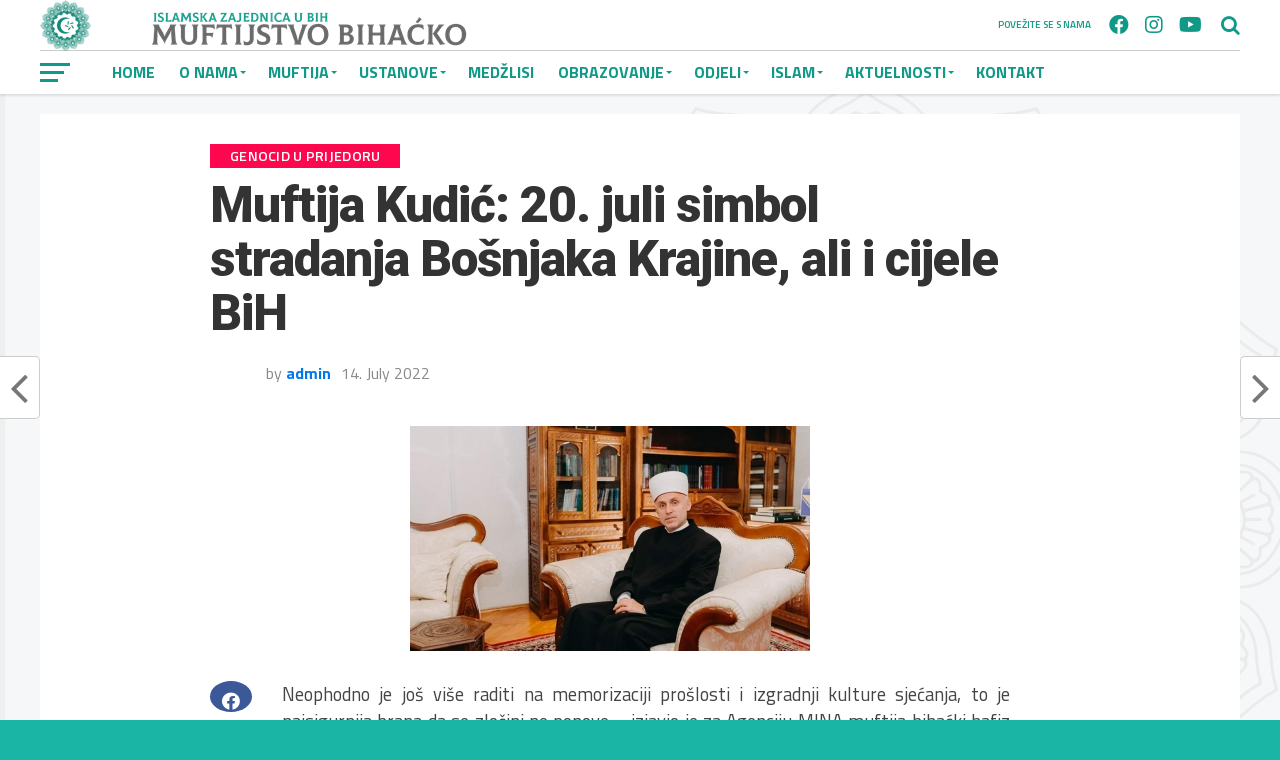

--- FILE ---
content_type: text/html; charset=UTF-8
request_url: https://muftijstvobihacko.ba/muftija-kudic-20-juli-simbol-stradanja-bosnjaka-krajine-ali-i-cijele-bih/
body_size: 105086
content:
<!DOCTYPE html>
<html lang="en-US">
<head>
<!-- /home/muftijst/public_html/wp-content/temp/ -->
<meta charset="UTF-8" >
<meta name="viewport" id="viewport" content="width=device-width, initial-scale=1.0, maximum-scale=1.0, minimum-scale=1.0, user-scalable=no" />
<link rel="pingback" href="https://muftijstvobihacko.ba/xmlrpc.php" />
<meta property="og:image" content="https://muftijstvobihacko.ba/wp-content/uploads/2023/08/6f393c73a9c9a064c4c50137fe9679b4_M.jpg" />
<meta name="twitter:image" content="https://muftijstvobihacko.ba/wp-content/uploads/2023/08/6f393c73a9c9a064c4c50137fe9679b4_M.jpg" />
<meta property="og:type" content="article" />
<meta property="og:description" content="Neophodno je još više raditi na memorizaciji prošlosti i izgradnji kulture sjećanja, to je najsigurnija brana da se zločini ne ponove &#8211; izjavio je za Agenciju MINA muftija bihaćki hafiz Mehmed-ef. Kudić, predsjednik Organizacionog odbora za obilježavanje 20. jula, Dana sjećanja i dženaze za žrtve Prijedora i doline Sane. Šehidska dženaza u Memorijalnom centru Kamičani [&hellip;]" />
<meta name="twitter:card" content="summary_large_image">
<meta name="twitter:url" content="https://muftijstvobihacko.ba/muftija-kudic-20-juli-simbol-stradanja-bosnjaka-krajine-ali-i-cijele-bih/">
<meta name="twitter:title" content="Muftija Kudić: 20. juli simbol stradanja Bošnjaka Krajine, ali i cijele BiH">
<meta name="twitter:description" content="Neophodno je još više raditi na memorizaciji prošlosti i izgradnji kulture sjećanja, to je najsigurnija brana da se zločini ne ponove &#8211; izjavio je za Agenciju MINA muftija bihaćki hafiz Mehmed-ef. Kudić, predsjednik Organizacionog odbora za obilježavanje 20. jula, Dana sjećanja i dženaze za žrtve Prijedora i doline Sane. Šehidska dženaza u Memorijalnom centru Kamičani [&hellip;]">
<title>Muftija Kudić: 20. juli simbol stradanja Bošnjaka Krajine, ali i cijele BiH &#8211; Muftijstvo bihaćko</title>
<meta name='robots' content='max-image-preview:large' />
<link rel='dns-prefetch' href='//fonts.googleapis.com' />
<link rel="alternate" type="application/rss+xml" title="Muftijstvo bihaćko &raquo; Feed" href="https://muftijstvobihacko.ba/feed/" />
<link rel="alternate" title="oEmbed (JSON)" type="application/json+oembed" href="https://muftijstvobihacko.ba/wp-json/oembed/1.0/embed?url=https%3A%2F%2Fmuftijstvobihacko.ba%2Fmuftija-kudic-20-juli-simbol-stradanja-bosnjaka-krajine-ali-i-cijele-bih%2F" />
<link rel="alternate" title="oEmbed (XML)" type="text/xml+oembed" href="https://muftijstvobihacko.ba/wp-json/oembed/1.0/embed?url=https%3A%2F%2Fmuftijstvobihacko.ba%2Fmuftija-kudic-20-juli-simbol-stradanja-bosnjaka-krajine-ali-i-cijele-bih%2F&#038;format=xml" />
<style id='wp-img-auto-sizes-contain-inline-css' type='text/css'>
img:is([sizes=auto i],[sizes^="auto," i]){contain-intrinsic-size:3000px 1500px}
/*# sourceURL=wp-img-auto-sizes-contain-inline-css */
</style>
<style id='wp-emoji-styles-inline-css' type='text/css'>

	img.wp-smiley, img.emoji {
		display: inline !important;
		border: none !important;
		box-shadow: none !important;
		height: 1em !important;
		width: 1em !important;
		margin: 0 0.07em !important;
		vertical-align: -0.1em !important;
		background: none !important;
		padding: 0 !important;
	}
/*# sourceURL=wp-emoji-styles-inline-css */
</style>
<style id='wp-block-library-inline-css' type='text/css'>
:root{--wp-block-synced-color:#7a00df;--wp-block-synced-color--rgb:122,0,223;--wp-bound-block-color:var(--wp-block-synced-color);--wp-editor-canvas-background:#ddd;--wp-admin-theme-color:#007cba;--wp-admin-theme-color--rgb:0,124,186;--wp-admin-theme-color-darker-10:#006ba1;--wp-admin-theme-color-darker-10--rgb:0,107,160.5;--wp-admin-theme-color-darker-20:#005a87;--wp-admin-theme-color-darker-20--rgb:0,90,135;--wp-admin-border-width-focus:2px}@media (min-resolution:192dpi){:root{--wp-admin-border-width-focus:1.5px}}.wp-element-button{cursor:pointer}:root .has-very-light-gray-background-color{background-color:#eee}:root .has-very-dark-gray-background-color{background-color:#313131}:root .has-very-light-gray-color{color:#eee}:root .has-very-dark-gray-color{color:#313131}:root .has-vivid-green-cyan-to-vivid-cyan-blue-gradient-background{background:linear-gradient(135deg,#00d084,#0693e3)}:root .has-purple-crush-gradient-background{background:linear-gradient(135deg,#34e2e4,#4721fb 50%,#ab1dfe)}:root .has-hazy-dawn-gradient-background{background:linear-gradient(135deg,#faaca8,#dad0ec)}:root .has-subdued-olive-gradient-background{background:linear-gradient(135deg,#fafae1,#67a671)}:root .has-atomic-cream-gradient-background{background:linear-gradient(135deg,#fdd79a,#004a59)}:root .has-nightshade-gradient-background{background:linear-gradient(135deg,#330968,#31cdcf)}:root .has-midnight-gradient-background{background:linear-gradient(135deg,#020381,#2874fc)}:root{--wp--preset--font-size--normal:16px;--wp--preset--font-size--huge:42px}.has-regular-font-size{font-size:1em}.has-larger-font-size{font-size:2.625em}.has-normal-font-size{font-size:var(--wp--preset--font-size--normal)}.has-huge-font-size{font-size:var(--wp--preset--font-size--huge)}.has-text-align-center{text-align:center}.has-text-align-left{text-align:left}.has-text-align-right{text-align:right}.has-fit-text{white-space:nowrap!important}#end-resizable-editor-section{display:none}.aligncenter{clear:both}.items-justified-left{justify-content:flex-start}.items-justified-center{justify-content:center}.items-justified-right{justify-content:flex-end}.items-justified-space-between{justify-content:space-between}.screen-reader-text{border:0;clip-path:inset(50%);height:1px;margin:-1px;overflow:hidden;padding:0;position:absolute;width:1px;word-wrap:normal!important}.screen-reader-text:focus{background-color:#ddd;clip-path:none;color:#444;display:block;font-size:1em;height:auto;left:5px;line-height:normal;padding:15px 23px 14px;text-decoration:none;top:5px;width:auto;z-index:100000}html :where(.has-border-color){border-style:solid}html :where([style*=border-top-color]){border-top-style:solid}html :where([style*=border-right-color]){border-right-style:solid}html :where([style*=border-bottom-color]){border-bottom-style:solid}html :where([style*=border-left-color]){border-left-style:solid}html :where([style*=border-width]){border-style:solid}html :where([style*=border-top-width]){border-top-style:solid}html :where([style*=border-right-width]){border-right-style:solid}html :where([style*=border-bottom-width]){border-bottom-style:solid}html :where([style*=border-left-width]){border-left-style:solid}html :where(img[class*=wp-image-]){height:auto;max-width:100%}:where(figure){margin:0 0 1em}html :where(.is-position-sticky){--wp-admin--admin-bar--position-offset:var(--wp-admin--admin-bar--height,0px)}@media screen and (max-width:600px){html :where(.is-position-sticky){--wp-admin--admin-bar--position-offset:0px}}

/*# sourceURL=wp-block-library-inline-css */
</style><style id='global-styles-inline-css' type='text/css'>
:root{--wp--preset--aspect-ratio--square: 1;--wp--preset--aspect-ratio--4-3: 4/3;--wp--preset--aspect-ratio--3-4: 3/4;--wp--preset--aspect-ratio--3-2: 3/2;--wp--preset--aspect-ratio--2-3: 2/3;--wp--preset--aspect-ratio--16-9: 16/9;--wp--preset--aspect-ratio--9-16: 9/16;--wp--preset--color--black: #000000;--wp--preset--color--cyan-bluish-gray: #abb8c3;--wp--preset--color--white: #ffffff;--wp--preset--color--pale-pink: #f78da7;--wp--preset--color--vivid-red: #cf2e2e;--wp--preset--color--luminous-vivid-orange: #ff6900;--wp--preset--color--luminous-vivid-amber: #fcb900;--wp--preset--color--light-green-cyan: #7bdcb5;--wp--preset--color--vivid-green-cyan: #00d084;--wp--preset--color--pale-cyan-blue: #8ed1fc;--wp--preset--color--vivid-cyan-blue: #0693e3;--wp--preset--color--vivid-purple: #9b51e0;--wp--preset--gradient--vivid-cyan-blue-to-vivid-purple: linear-gradient(135deg,rgb(6,147,227) 0%,rgb(155,81,224) 100%);--wp--preset--gradient--light-green-cyan-to-vivid-green-cyan: linear-gradient(135deg,rgb(122,220,180) 0%,rgb(0,208,130) 100%);--wp--preset--gradient--luminous-vivid-amber-to-luminous-vivid-orange: linear-gradient(135deg,rgb(252,185,0) 0%,rgb(255,105,0) 100%);--wp--preset--gradient--luminous-vivid-orange-to-vivid-red: linear-gradient(135deg,rgb(255,105,0) 0%,rgb(207,46,46) 100%);--wp--preset--gradient--very-light-gray-to-cyan-bluish-gray: linear-gradient(135deg,rgb(238,238,238) 0%,rgb(169,184,195) 100%);--wp--preset--gradient--cool-to-warm-spectrum: linear-gradient(135deg,rgb(74,234,220) 0%,rgb(151,120,209) 20%,rgb(207,42,186) 40%,rgb(238,44,130) 60%,rgb(251,105,98) 80%,rgb(254,248,76) 100%);--wp--preset--gradient--blush-light-purple: linear-gradient(135deg,rgb(255,206,236) 0%,rgb(152,150,240) 100%);--wp--preset--gradient--blush-bordeaux: linear-gradient(135deg,rgb(254,205,165) 0%,rgb(254,45,45) 50%,rgb(107,0,62) 100%);--wp--preset--gradient--luminous-dusk: linear-gradient(135deg,rgb(255,203,112) 0%,rgb(199,81,192) 50%,rgb(65,88,208) 100%);--wp--preset--gradient--pale-ocean: linear-gradient(135deg,rgb(255,245,203) 0%,rgb(182,227,212) 50%,rgb(51,167,181) 100%);--wp--preset--gradient--electric-grass: linear-gradient(135deg,rgb(202,248,128) 0%,rgb(113,206,126) 100%);--wp--preset--gradient--midnight: linear-gradient(135deg,rgb(2,3,129) 0%,rgb(40,116,252) 100%);--wp--preset--font-size--small: 13px;--wp--preset--font-size--medium: 20px;--wp--preset--font-size--large: 36px;--wp--preset--font-size--x-large: 42px;--wp--preset--spacing--20: 0.44rem;--wp--preset--spacing--30: 0.67rem;--wp--preset--spacing--40: 1rem;--wp--preset--spacing--50: 1.5rem;--wp--preset--spacing--60: 2.25rem;--wp--preset--spacing--70: 3.38rem;--wp--preset--spacing--80: 5.06rem;--wp--preset--shadow--natural: 6px 6px 9px rgba(0, 0, 0, 0.2);--wp--preset--shadow--deep: 12px 12px 50px rgba(0, 0, 0, 0.4);--wp--preset--shadow--sharp: 6px 6px 0px rgba(0, 0, 0, 0.2);--wp--preset--shadow--outlined: 6px 6px 0px -3px rgb(255, 255, 255), 6px 6px rgb(0, 0, 0);--wp--preset--shadow--crisp: 6px 6px 0px rgb(0, 0, 0);}:where(.is-layout-flex){gap: 0.5em;}:where(.is-layout-grid){gap: 0.5em;}body .is-layout-flex{display: flex;}.is-layout-flex{flex-wrap: wrap;align-items: center;}.is-layout-flex > :is(*, div){margin: 0;}body .is-layout-grid{display: grid;}.is-layout-grid > :is(*, div){margin: 0;}:where(.wp-block-columns.is-layout-flex){gap: 2em;}:where(.wp-block-columns.is-layout-grid){gap: 2em;}:where(.wp-block-post-template.is-layout-flex){gap: 1.25em;}:where(.wp-block-post-template.is-layout-grid){gap: 1.25em;}.has-black-color{color: var(--wp--preset--color--black) !important;}.has-cyan-bluish-gray-color{color: var(--wp--preset--color--cyan-bluish-gray) !important;}.has-white-color{color: var(--wp--preset--color--white) !important;}.has-pale-pink-color{color: var(--wp--preset--color--pale-pink) !important;}.has-vivid-red-color{color: var(--wp--preset--color--vivid-red) !important;}.has-luminous-vivid-orange-color{color: var(--wp--preset--color--luminous-vivid-orange) !important;}.has-luminous-vivid-amber-color{color: var(--wp--preset--color--luminous-vivid-amber) !important;}.has-light-green-cyan-color{color: var(--wp--preset--color--light-green-cyan) !important;}.has-vivid-green-cyan-color{color: var(--wp--preset--color--vivid-green-cyan) !important;}.has-pale-cyan-blue-color{color: var(--wp--preset--color--pale-cyan-blue) !important;}.has-vivid-cyan-blue-color{color: var(--wp--preset--color--vivid-cyan-blue) !important;}.has-vivid-purple-color{color: var(--wp--preset--color--vivid-purple) !important;}.has-black-background-color{background-color: var(--wp--preset--color--black) !important;}.has-cyan-bluish-gray-background-color{background-color: var(--wp--preset--color--cyan-bluish-gray) !important;}.has-white-background-color{background-color: var(--wp--preset--color--white) !important;}.has-pale-pink-background-color{background-color: var(--wp--preset--color--pale-pink) !important;}.has-vivid-red-background-color{background-color: var(--wp--preset--color--vivid-red) !important;}.has-luminous-vivid-orange-background-color{background-color: var(--wp--preset--color--luminous-vivid-orange) !important;}.has-luminous-vivid-amber-background-color{background-color: var(--wp--preset--color--luminous-vivid-amber) !important;}.has-light-green-cyan-background-color{background-color: var(--wp--preset--color--light-green-cyan) !important;}.has-vivid-green-cyan-background-color{background-color: var(--wp--preset--color--vivid-green-cyan) !important;}.has-pale-cyan-blue-background-color{background-color: var(--wp--preset--color--pale-cyan-blue) !important;}.has-vivid-cyan-blue-background-color{background-color: var(--wp--preset--color--vivid-cyan-blue) !important;}.has-vivid-purple-background-color{background-color: var(--wp--preset--color--vivid-purple) !important;}.has-black-border-color{border-color: var(--wp--preset--color--black) !important;}.has-cyan-bluish-gray-border-color{border-color: var(--wp--preset--color--cyan-bluish-gray) !important;}.has-white-border-color{border-color: var(--wp--preset--color--white) !important;}.has-pale-pink-border-color{border-color: var(--wp--preset--color--pale-pink) !important;}.has-vivid-red-border-color{border-color: var(--wp--preset--color--vivid-red) !important;}.has-luminous-vivid-orange-border-color{border-color: var(--wp--preset--color--luminous-vivid-orange) !important;}.has-luminous-vivid-amber-border-color{border-color: var(--wp--preset--color--luminous-vivid-amber) !important;}.has-light-green-cyan-border-color{border-color: var(--wp--preset--color--light-green-cyan) !important;}.has-vivid-green-cyan-border-color{border-color: var(--wp--preset--color--vivid-green-cyan) !important;}.has-pale-cyan-blue-border-color{border-color: var(--wp--preset--color--pale-cyan-blue) !important;}.has-vivid-cyan-blue-border-color{border-color: var(--wp--preset--color--vivid-cyan-blue) !important;}.has-vivid-purple-border-color{border-color: var(--wp--preset--color--vivid-purple) !important;}.has-vivid-cyan-blue-to-vivid-purple-gradient-background{background: var(--wp--preset--gradient--vivid-cyan-blue-to-vivid-purple) !important;}.has-light-green-cyan-to-vivid-green-cyan-gradient-background{background: var(--wp--preset--gradient--light-green-cyan-to-vivid-green-cyan) !important;}.has-luminous-vivid-amber-to-luminous-vivid-orange-gradient-background{background: var(--wp--preset--gradient--luminous-vivid-amber-to-luminous-vivid-orange) !important;}.has-luminous-vivid-orange-to-vivid-red-gradient-background{background: var(--wp--preset--gradient--luminous-vivid-orange-to-vivid-red) !important;}.has-very-light-gray-to-cyan-bluish-gray-gradient-background{background: var(--wp--preset--gradient--very-light-gray-to-cyan-bluish-gray) !important;}.has-cool-to-warm-spectrum-gradient-background{background: var(--wp--preset--gradient--cool-to-warm-spectrum) !important;}.has-blush-light-purple-gradient-background{background: var(--wp--preset--gradient--blush-light-purple) !important;}.has-blush-bordeaux-gradient-background{background: var(--wp--preset--gradient--blush-bordeaux) !important;}.has-luminous-dusk-gradient-background{background: var(--wp--preset--gradient--luminous-dusk) !important;}.has-pale-ocean-gradient-background{background: var(--wp--preset--gradient--pale-ocean) !important;}.has-electric-grass-gradient-background{background: var(--wp--preset--gradient--electric-grass) !important;}.has-midnight-gradient-background{background: var(--wp--preset--gradient--midnight) !important;}.has-small-font-size{font-size: var(--wp--preset--font-size--small) !important;}.has-medium-font-size{font-size: var(--wp--preset--font-size--medium) !important;}.has-large-font-size{font-size: var(--wp--preset--font-size--large) !important;}.has-x-large-font-size{font-size: var(--wp--preset--font-size--x-large) !important;}
/*# sourceURL=global-styles-inline-css */
</style>

<style id='classic-theme-styles-inline-css' type='text/css'>
/*! This file is auto-generated */
.wp-block-button__link{color:#fff;background-color:#32373c;border-radius:9999px;box-shadow:none;text-decoration:none;padding:calc(.667em + 2px) calc(1.333em + 2px);font-size:1.125em}.wp-block-file__button{background:#32373c;color:#fff;text-decoration:none}
/*# sourceURL=/wp-includes/css/classic-themes.min.css */
</style>
<link rel='stylesheet' id='blockslider-preview-style-css' href='https://muftijstvobihacko.ba/wp-content/plugins/block-slider/css/slider-preview.css?ver=latest_new' type='text/css' media='all' />
<link rel='stylesheet' id='font-awesome-css' href='https://muftijstvobihacko.ba/wp-content/plugins/contact-information-widget//fonts/font-awesome.css?ver=6.9' type='text/css' media='all' />
<link rel='stylesheet' id='style-css' href='https://muftijstvobihacko.ba/wp-content/plugins/contact-information-widget//style.css?ver=6.9' type='text/css' media='all' />
<link rel='stylesheet' id='owl.carousel-css' href='https://muftijstvobihacko.ba/wp-content/plugins/tc-logo-slider/vendors/owl-carousel-2/assets/owl.carousel.css?ver=6.9' type='text/css' media='all' />
<link rel='stylesheet' id='tcls-css' href='https://muftijstvobihacko.ba/wp-content/plugins/tc-logo-slider/assets/css/tcls.css?ver=6.9' type='text/css' media='all' />
<link rel='stylesheet' id='wpsm_team_b-font-awesome-front-css' href='https://muftijstvobihacko.ba/wp-content/plugins/team-builder/assets/css/font-awesome/css/font-awesome.min.css?ver=6.9' type='text/css' media='all' />
<link rel='stylesheet' id='wpsm_team_b_bootstrap-front-css' href='https://muftijstvobihacko.ba/wp-content/plugins/team-builder/assets/css/bootstrap-front.css?ver=6.9' type='text/css' media='all' />
<link rel='stylesheet' id='wpsm_team_b_team-css' href='https://muftijstvobihacko.ba/wp-content/plugins/team-builder/assets/css/team.css?ver=6.9' type='text/css' media='all' />
<link rel='stylesheet' id='wpsm_team_b_owl_carousel_min_css-css' href='https://muftijstvobihacko.ba/wp-content/plugins/team-builder/assets/css/owl.carousel.min.css?ver=6.9' type='text/css' media='all' />
<link rel='stylesheet' id='wpbaw-public-style-css' href='https://muftijstvobihacko.ba/wp-content/plugins/wp-blog-and-widgets/assets/css/wpbaw-public.css?ver=2.6.6' type='text/css' media='all' />
<link rel='stylesheet' id='mvp-custom-style-css' href='https://muftijstvobihacko.ba/wp-content/themes/the-league/style.css?ver=6.9' type='text/css' media='all' />
<style id='mvp-custom-style-inline-css' type='text/css'>


#mvp-wallpaper {
	background: url() no-repeat 50% 0;
	}

a,
a:visited,
.post-info-name a,
ul.mvp-author-info-list li.mvp-author-info-name span a,
.woocommerce .woocommerce-breadcrumb a {
	color: #0077ee;
	}

#mvp-comments-button a,
#mvp-comments-button span.mvp-comment-but-text,
a.mvp-inf-more-but,
.sp-template a,
.sp-data-table a {
	color: #0077ee !important;
	}

#mvp-comments-button a:hover,
#mvp-comments-button span.mvp-comment-but-text:hover,
a.mvp-inf-more-but:hover {
	border: 1px solid #0077ee;
	color: #0077ee !important;
	}

a:hover,
.mvp-feat4-sub-text h2 a:hover,
span.mvp-widget-head-link a,
.mvp-widget-list-text1 h2 a:hover,
.mvp-blog-story-text h2 a:hover,
.mvp-side-tab-text h2 a:hover,
.mvp-more-post-text h2 a:hover,
span.mvp-blog-story-author a,
.woocommerce .woocommerce-breadcrumb a:hover,
#mvp-side-wrap a:hover,
.mvp-post-info-top h3 a:hover,
#mvp-side-wrap .mvp-widget-feat-text h3 a:hover,
.mvp-widget-author-text h3 a:hover,
#mvp-side-wrap .mvp-widget-author-text h3 a:hover,
.mvp-feat5-text h2 a:hover {
	color: #fe074e !important;
	}

#mvp-main-nav-wrap,
#mvp-fly-wrap,
ul.mvp-fly-soc-list li a:hover {
	background: #ffffff;
	}

ul.mvp-fly-soc-list li a {
	color: #ffffff !important;
	}

#mvp-nav-menu ul li a,
span.mvp-nav-soc-head,
span.mvp-nav-search-but,
span.mvp-nav-soc-but,
nav.mvp-fly-nav-menu ul li.menu-item-has-children:after,
nav.mvp-fly-nav-menu ul li.menu-item-has-children.tog-minus:after,
nav.mvp-fly-nav-menu ul li a,
span.mvp-fly-soc-head {
	color: #119987;
	}

ul.mvp-fly-soc-list li a:hover {
	color: #119987 !important;
	}

.mvp-fly-but-wrap span,
ul.mvp-fly-soc-list li a {
	background: #119987;
	}

ul.mvp-fly-soc-list li a:hover {
	border: 2px solid #119987;
	}

#mvp-nav-menu ul li.menu-item-has-children ul.sub-menu li a:after,
#mvp-nav-menu ul li.menu-item-has-children ul.sub-menu li ul.sub-menu li a:after,
#mvp-nav-menu ul li.menu-item-has-children ul.sub-menu li ul.sub-menu li ul.sub-menu li a:after,
#mvp-nav-menu ul li.menu-item-has-children ul.mvp-mega-list li a:after,
#mvp-nav-menu ul li.menu-item-has-children a:after {
	border-color: #119987 transparent transparent transparent;
	}

#mvp-nav-menu ul li:hover a,
span.mvp-nav-search-but:hover,
span.mvp-nav-soc-but:hover,
#mvp-nav-menu ul li ul.mvp-mega-list li a:hover,
nav.mvp-fly-nav-menu ul li a:hover {
	color: #fe074e !important;
	}

#mvp-nav-menu ul li:hover a {
	border-bottom: 1px solid #fe074e;
	}

.mvp-fly-but-wrap:hover span {
	background: #fe074e;
	}

#mvp-nav-menu ul li.menu-item-has-children:hover a:after {
	border-color: #fe074e transparent transparent transparent !important;
	}

ul.mvp-score-list li:hover {
	border: 1px solid #fe074e;
	}

.es-nav span:hover a,
ul.mvp-side-tab-list li span.mvp-side-tab-head i {
	color: #fe074e;
	}

span.mvp-feat1-cat,
.mvp-vid-box-wrap,
span.mvp-post-cat,
.mvp-prev-next-text a,
.mvp-prev-next-text a:visited,
.mvp-prev-next-text a:hover,
.mvp-mob-soc-share-but,
.mvp-scores-status,
.sportspress h1.mvp-post-title .sp-player-number {
	background: #fe074e;
	}

.sp-table-caption {
	background: #fe074e !important;
	}

.woocommerce .star-rating span:before,
.woocommerce-message:before,
.woocommerce-info:before,
.woocommerce-message:before {
	color: #fe074e;
	}

.woocommerce .widget_price_filter .ui-slider .ui-slider-range,
.woocommerce .widget_price_filter .ui-slider .ui-slider-handle,
.woocommerce span.onsale,
.woocommerce #respond input#submit.alt,
.woocommerce a.button.alt,
.woocommerce button.button.alt,
.woocommerce input.button.alt,
.woocommerce #respond input#submit.alt:hover,
.woocommerce a.button.alt:hover,
.woocommerce button.button.alt:hover,
.woocommerce input.button.alt:hover {
	background-color: #fe074e;
	}

span.mvp-sec-head,
.mvp-authors-name {
	border-bottom: 1px solid #fe074e;
	}

.woocommerce-error,
.woocommerce-info,
.woocommerce-message {
	border-top-color: #fe074e;
	}

#mvp-nav-menu ul li a,
nav.mvp-fly-nav-menu ul li a,
#mvp-foot-nav ul.menu li a,
#mvp-foot-menu ul.menu li a {
	font-family: 'Titillium Web', sans-serif;
	}

body,
.mvp-feat1-text p,
.mvp-feat4-main-text p,
.mvp-feat2-main-text p,
.mvp-feat3-main-text p,
.mvp-feat4-sub-text p,
.mvp-widget-list-text1 p,
.mvp-blog-story-text p,
.mvp-blog-story-info,
span.mvp-post-excerpt,
ul.mvp-author-info-list li.mvp-author-info-name p,
ul.mvp-author-info-list li.mvp-author-info-name span,
.mvp-post-date,
span.mvp-feat-caption,
span.mvp-feat-caption-wide,
#mvp-content-main p,
#mvp-author-box-text p,
.mvp-more-post-text p,
#mvp-404 p,
#mvp-foot-copy,
#searchform input,
span.mvp-author-page-desc,
#woo-content p,
.mvp-search-text p,
#comments .c p,
.mvp-widget-feat-text p,
.mvp-feat5-text p {
	font-family: 'Titillium Web', sans-serif;
	}

span.mvp-nav-soc-head,
.mvp-score-status p,
.mvp-score-teams p,
.mvp-scores-status p,
.mvp-scores-teams p,
ul.mvp-feat2-list li h3,
.mvp-feat4-sub-text h3,
.mvp-widget-head-wrap h4,
span.mvp-widget-head-link,
.mvp-widget-list-text1 h3,
.mvp-blog-story-text h3,
ul.mvp-side-tab-list li span.mvp-side-tab-head,
.mvp-side-tab-text h3,
span.mvp-post-cat,
.mvp-post-tags,
span.mvp-author-box-name,
#mvp-comments-button a,
#mvp-comments-button span.mvp-comment-but-text,
span.mvp-sec-head,
a.mvp-inf-more-but,
.pagination span, .pagination a,
.woocommerce ul.product_list_widget span.product-title,
.woocommerce ul.product_list_widget li a,
.woocommerce #reviews #comments ol.commentlist li .comment-text p.meta,
.woocommerce .related h2,
.woocommerce div.product .woocommerce-tabs .panel h2,
.woocommerce div.product .product_title,
#mvp-content-main h1,
#mvp-content-main h2,
#mvp-content-main h3,
#mvp-content-main h4,
#mvp-content-main h5,
#mvp-content-main h6,
#woo-content h1.page-title,
.woocommerce .woocommerce-breadcrumb,
.mvp-authors-name,
#respond #submit,
.comment-reply a,
#cancel-comment-reply-link,
span.mvp-feat1-cat,
span.mvp-post-info-date,
.mvp-widget-feat-text h3,
.mvp-widget-author-text h3 a,
.sp-table-caption {
	font-family: 'Titillium Web', sans-serif !important;
	}

.mvp-feat1-text h2,
.mvp-feat1-text h2.mvp-stand-title,
.mvp-feat4-main-text h2,
.mvp-feat4-main-text h2.mvp-stand-title,
.mvp-feat1-sub-text h2,
.mvp-feat2-main-text h2,
.mvp-feat2-sub-text h2,
ul.mvp-feat2-list li h2,
.mvp-feat3-main-text h2,
.mvp-feat3-sub-text h2,
.mvp-feat4-sub-text h2 a,
.mvp-widget-list-text1 h2 a,
.mvp-blog-story-text h2 a,
.mvp-side-tab-text h2 a,
#mvp-content-main blockquote p,
.mvp-more-post-text h2 a,
h2.mvp-authors-latest a,
.mvp-widget-feat-text h2 a,
.mvp-widget-author-text h2 a,
.mvp-feat5-text h2 a,
.mvp-scores-title h2 a {
	font-family: 'Roboto Condensed', sans-serif;
	}

h1.mvp-post-title,
.mvp-cat-head h1,
#mvp-404 h1,
h1.mvp-author-top-head,
#woo-content h1.page-title,
.woocommerce div.product .product_title,
.woocommerce ul.products li.product h3 {
	font-family: 'Roboto', sans-serif;
	}

	

	.mvp-nav-links {
		display: none;
		}
		

	.mvp-post-content-out,
	.mvp-post-content-in {
		margin-right: 0 !important;
		}
	#mvp-post-content {
		text-align: center;
		}
	.mvp-content-box {
		margin: 0 auto;
		max-width: 800px;
		position: relative;
		text-align: left;
		}
		

	.single #mvp-foot-wrap {
		padding-bottom: 70px;
		}
		
/*# sourceURL=mvp-custom-style-inline-css */
</style>
<link rel='stylesheet' id='mvp-reset-css' href='https://muftijstvobihacko.ba/wp-content/themes/the-league/css/reset.css?ver=6.9' type='text/css' media='all' />
<link rel='stylesheet' id='fontawesome-css' href='https://muftijstvobihacko.ba/wp-content/themes/the-league/font-awesome/css/all.css?ver=6.9' type='text/css' media='all' />
<link rel='stylesheet' id='mvp-fonts-css' href='//fonts.googleapis.com/css?family=Advent+Pro%3A700%7CRoboto%3A300%2C400%2C500%2C700%2C900%7COswald%3A300%2C400%2C700%7CLato%3A300%2C400%2C700%7CWork+Sans%3A200%2C300%2C400%2C500%2C600%2C700%2C800%2C900%7COpen+Sans%3A400%2C700%2C800%7CRoboto+Condensed%3A100%2C200%2C300%2C400%2C500%2C600%2C700%2C800%2C900%7CRoboto%3A100%2C200%2C300%2C400%2C500%2C600%2C700%2C800%2C900%7CTitillium+Web%3A100%2C200%2C300%2C400%2C500%2C600%2C700%2C800%2C900%7CTitillium+Web%3A100%2C200%2C300%2C400%2C500%2C600%2C700%2C800%2C900%7CTitillium+Web%3A100%2C200%2C300%2C400%2C500%2C600%2C700%2C800%2C900&#038;subset=latin,latin-ext,cyrillic,cyrillic-ext,greek-ext,greek,vietnamese' type='text/css' media='all' />
<link rel='stylesheet' id='mvp-media-queries-css' href='https://muftijstvobihacko.ba/wp-content/themes/the-league/css/media-queries.css?ver=6.9' type='text/css' media='all' />
<link rel='stylesheet' id='glg-photobox-style-css' href='https://muftijstvobihacko.ba/wp-content/plugins/gallery-lightbox-slider/css/photobox/photobox.min.css?ver=1.0.0.41' type='text/css' media='' />
<script type="text/javascript" src="https://muftijstvobihacko.ba/wp-includes/js/jquery/jquery.min.js?ver=3.7.1" id="jquery-core-js"></script>
<script type="text/javascript" src="https://muftijstvobihacko.ba/wp-includes/js/jquery/jquery-migrate.min.js?ver=3.4.1" id="jquery-migrate-js"></script>
<script type="text/javascript" src="https://muftijstvobihacko.ba/wp-content/plugins/team-builder/assets/js/owl.carousel.min.js?ver=6.9" id="wpsm_team_b_owl_carousel_min_js-js"></script>
<script type="text/javascript" id="wpm-6310-ajax-script-js-extra">
/* <![CDATA[ */
var my_ajax_object = {"ajax_url":"https://muftijstvobihacko.ba/wp-admin/admin-ajax.php"};
//# sourceURL=wpm-6310-ajax-script-js-extra
/* ]]> */
</script>
<script type="text/javascript" src="https://muftijstvobihacko.ba/wp-content/plugins/team-showcase-supreme/assets/js/ajaxdata.js?ver=6.9" id="wpm-6310-ajax-script-js"></script>
<script type="text/javascript" src="https://muftijstvobihacko.ba/wp-content/plugins/gallery-lightbox-slider/js/jquery/photobox/jquery.photobox.min.js?ver=1.0.0.41" id="glg-photobox-js"></script>
<link rel="https://api.w.org/" href="https://muftijstvobihacko.ba/wp-json/" /><link rel="alternate" title="JSON" type="application/json" href="https://muftijstvobihacko.ba/wp-json/wp/v2/posts/871" /><link rel="EditURI" type="application/rsd+xml" title="RSD" href="https://muftijstvobihacko.ba/xmlrpc.php?rsd" />
<meta name="generator" content="WordPress 6.9" />
<link rel="canonical" href="https://muftijstvobihacko.ba/muftija-kudic-20-juli-simbol-stradanja-bosnjaka-krajine-ali-i-cijele-bih/" />
<link rel='shortlink' href='https://muftijstvobihacko.ba/?p=871' />
<style type="text/css" id="custom-background-css">
body.custom-background { background-color: #1bb5a5; background-image: url("https://muftijstvobihacko.ba/wp-content/uploads/2023/08/Untitled-1-01-01.png"); background-position: left top; background-size: auto; background-repeat: repeat; background-attachment: fixed; }
</style>
	<link rel="icon" href="https://muftijstvobihacko.ba/wp-content/uploads/2023/08/cropped-Logo-Muftijstva-Recovered-32x32.png" sizes="32x32" />
<link rel="icon" href="https://muftijstvobihacko.ba/wp-content/uploads/2023/08/cropped-Logo-Muftijstva-Recovered-192x192.png" sizes="192x192" />
<link rel="apple-touch-icon" href="https://muftijstvobihacko.ba/wp-content/uploads/2023/08/cropped-Logo-Muftijstva-Recovered-180x180.png" />
<meta name="msapplication-TileImage" content="https://muftijstvobihacko.ba/wp-content/uploads/2023/08/cropped-Logo-Muftijstva-Recovered-270x270.png" />
		<style type="text/css" id="wp-custom-css">
			}
ul.mvp-widget-feat-list{
	display:flex;
	flex-wrap: wrap;
}

ul.mvp-feat2-sub-text{
        display:flex;
	flex-wrap: wrap;
}
.mvp-feat3-main-text, .mvp-feat3-sub-text, .mvp-feat1-text, .mvp-feat1-sub-text, .mvp-feat2-main-text, .mvp-feat2-sub-text {
    padding: 0px 4.1666666666% 15px;
    width: 100%;
}
.mvp-feat2-sub-text {
    padding: 0px 5.5555555555% 20px;
    position: absolute;
    left: 0;
    bottom: 0;
    width: 100%;
}
ul.mvp-fly-soc-list li a {
    -webkit-border-radius: 50%;
    -moz-border-radius: 50%;
    -ms-border-radius: 50%;
    -o-border-radius: 50%;
    border-radius: 50%;
    display: inline-block;
    font-size: 12px;
    line-height: 0.4;
    margin-left: 2px;
    padding-top: 10px;
    text-align: center;
    -webkit-transition: background .25s;
    -moz-transition: background .25s;
    -ms-transition: background .25s;
    -o-transition: background .25s;
    transition: background .25s;
    width: 32px;
    height: 22px;
}
ul.mvp-foot-soc-list li a {
}
ul.mvp-foot-soc-list li a {
    -webkit-border-radius: 0%;
    border-radius: 0%;
    color: #087b50 !important;
    font-size: 38px;
    line-height: 0;
    margin-left: 10px;
    padding-top: 10px;
    text-align: center;
    width: 50px;
    height: 31px;
}
ul.mvp-foot-soc-list li a {
    border: solid transparent!important;
    font-size: 30;
@media screen and (max-width: 479px)
.mvp-feat3-main-text h2, .mvp-feat1-text h2, .mvp-feat2-main-text h2, .mvp-feat4-main-text h2 {
    font-size: 1.6rem;
}
		</style>
		<link rel='stylesheet' id='logo-slider-wp-font-css' href='https://muftijstvobihacko.ba/wp-content/plugins/logo-slider-wp/public/assets/css/font-awesome.min.css?ver=1.0.0' type='text/css' media='all' />
<link rel='stylesheet' id='logo-slider-wp-swiper-css-css' href='https://muftijstvobihacko.ba/wp-content/plugins/logo-slider-wp/public/assets/libs/swiper/swiper-bundle.min.css?ver=1.0.0' type='text/css' media='all' />
<link rel='stylesheet' id='lgx-logo-slider-style-css' href='https://muftijstvobihacko.ba/wp-content/plugins/logo-slider-wp/public/assets/css/logo-slider-wp-public.min.css?ver=1.0.0' type='text/css' media='all' />
<style id='lgx-logo-slider-style-inline-css' type='text/css'>
#lgx_logo_slider_app_622 .lgx_logo_slider{
    
        background-attachment: initial;
        background-size: cover;
        width:100%;
    } #lgx_logo_slider_app_622 .lgx_app_inner {
    
        padding: 0px 0 0px;
        margin: 0px 0 0px;
    }#lgx_logo_slider_app_622 .lgx_app_header_title{
        font-size: 42px;
        color:#010101;
        font-weight: 500;
        margin-bottom: 10px;
    } #lgx_logo_slider_app_622 .lgx_app_header_subtitle{
        font-size: 16px;
        color:#888888;
        font-weight: 400;
        margin-bottom: 35px;
    }#lgx_logo_slider_app_622 .lgx_app_item .lgx_app_item_title  {
        color: #111111;
        font-size: 20px;
        font-weight: 600;
        margin-bottom: 0px;
    }#lgx_logo_slider_app_622 .lgx_app_item .lgx_app_item_desc  {
        font-size: 20px;
        color: #555555;
        font-weight: 400;
         margin-bottom: 0px;
    }#lgx_logo_slider_app_622 .lgx_app_item .lgx_app_item_figure .lgx_app_item_img {
    
    
    }#lgx_logo_slider_app_622 .lgx_app_item .lgx_app_item_inner:hover .lgx_app_item_figure .lgx_app_item_img{
        transition: background-color 0.5s ease;
    
    }#lgx_logo_slider_app_622 .lgx_app_item .lgx_app_item_inner  {
    
    
        padding: 0px;
        margin: 0px;
       
    } #lgx_logo_slider_app_622 .lgx_app_item .lgx_app_item_inner:hover  {
    
    

    } 
#lgx_logo_slider_app_622 .lgx_logo_carousel .lgx_lsw_pagination .swiper-pagination-bullet{
        background: #869791;
        opacity: 1;
    } #lgx_logo_slider_app_622 .lgx_logo_carousel .lgx_lsw_pagination .swiper-pagination-bullet-active{
        background: #222b30;
    }#lgx_logo_slider_app_622 .lgx_logo_carousel .lgx_lsw_pagination .swiper-pagination-bullet-active-main{
        background: #222b30;
    }#lgx_logo_slider_app_622 .lgx_logo_carousel .lgx_lsw_nav_button{
        color: #ffffff;
        background-color: #222b30;
        font-size: 22px;
        width: 30px;
        height: 30px;
        padding: 0px;
    border: 1px solid #161E54;
        border-radius: 4px;
    }
    #lgx_logo_slider_app_622 .lgx_logo_carousel .lgx_lsw_nav_button:hover{
        border-color: #88E0EF;
     
    }
    #lgx_logo_slider_app_622 .lgx_app_item .lgx_app_item_img  {
    max-width:100%;
    max-height:100%;
    object-fit: scale-down;       
}
/*# sourceURL=lgx-logo-slider-style-inline-css */
</style>
</head>
<body data-rsssl=1 class="wp-singular post-template-default single single-post postid-871 single-format-standard custom-background wp-embed-responsive wp-theme-the-league">
	<div id="mvp-fly-wrap">
	<div id="mvp-fly-menu-top" class="left relative">
		<div class="mvp-fly-top-out left relative">
			<div class="mvp-fly-top-in">
				<div id="mvp-fly-logo" class="left relative">
											<a href="https://muftijstvobihacko.ba/"><img src="https://muftijstvobihacko.ba/wp-content/themes/the-league/images/logos/logo-nav.png" alt="Muftijstvo bihaćko" data-rjs="2" /></a>
									</div><!--mvp-fly-logo-->
			</div><!--mvp-fly-top-in-->
			<div class="mvp-fly-but-wrap mvp-fly-but-menu mvp-fly-but-click">
				<span></span>
				<span></span>
				<span></span>
				<span></span>
			</div><!--mvp-fly-but-wrap-->
		</div><!--mvp-fly-top-out-->
	</div><!--mvp-fly-menu-top-->
	<div id="mvp-fly-menu-wrap">
		<nav class="mvp-fly-nav-menu left relative">
			<div class="menu-main-menu-container"><ul id="menu-main-menu" class="menu"><li id="menu-item-3522" class="menu-item menu-item-type-post_type menu-item-object-page menu-item-home menu-item-3522"><a href="https://muftijstvobihacko.ba/">Home</a></li>
<li id="menu-item-275" class="menu-item menu-item-type-post_type menu-item-object-page menu-item-has-children menu-item-275"><a href="https://muftijstvobihacko.ba/o-nama/">O nama</a>
<ul class="sub-menu">
	<li id="menu-item-3638" class="menu-item menu-item-type-post_type menu-item-object-post menu-item-3638"><a href="https://muftijstvobihacko.ba/islamska-zajednica-u-bih/">Islamska zajednica u BiH</a></li>
	<li id="menu-item-277" class="menu-item menu-item-type-post_type menu-item-object-post menu-item-277"><a href="https://muftijstvobihacko.ba/muftijstvo/">Muftijstvo</a></li>
	<li id="menu-item-249" class="menu-item menu-item-type-post_type menu-item-object-post menu-item-249"><a href="https://muftijstvobihacko.ba/sluzbe/">Službe</a></li>
</ul>
</li>
<li id="menu-item-367" class="menu-item menu-item-type-custom menu-item-object-custom menu-item-has-children menu-item-367"><a href="#">Muftija</a>
<ul class="sub-menu">
	<li id="menu-item-368" class="menu-item menu-item-type-post_type menu-item-object-post menu-item-368"><a href="https://muftijstvobihacko.ba/357/">Biografija</a></li>
	<li id="menu-item-369" class="menu-item menu-item-type-taxonomy menu-item-object-category menu-item-369"><a href="https://muftijstvobihacko.ba/category/muftija/aktivnosti/">Aktivnosti</a></li>
	<li id="menu-item-370" class="menu-item menu-item-type-taxonomy menu-item-object-category menu-item-370"><a href="https://muftijstvobihacko.ba/category/muftija/muftija-muftija/">Iz medija</a></li>
	<li id="menu-item-3645" class="menu-item menu-item-type-taxonomy menu-item-object-category menu-item-3645"><a href="https://muftijstvobihacko.ba/category/muftija/strucni-radovi/">Stručni radovi</a></li>
</ul>
</li>
<li id="menu-item-372" class="menu-item menu-item-type-custom menu-item-object-custom menu-item-has-children menu-item-372"><a href="#">Ustanove</a>
<ul class="sub-menu">
	<li id="menu-item-381" class="menu-item menu-item-type-post_type menu-item-object-post menu-item-381"><a href="https://muftijstvobihacko.ba/islamski-pedagoski-fakultet-u-bihacu/">Islamski pedagoški fakultet u Bihaću</a></li>
	<li id="menu-item-382" class="menu-item menu-item-type-post_type menu-item-object-post menu-item-382"><a href="https://muftijstvobihacko.ba/medresa-reis-dzemaludin-ef-causevic-cazin/">Medresa “Reis Džemaludin-ef. Čaušević” Cazin</a></li>
</ul>
</li>
<li id="menu-item-399" class="menu-item menu-item-type-post_type menu-item-object-post menu-item-399"><a href="https://muftijstvobihacko.ba/medzlisi-muftijstva-bihackog/">Medžlisi</a></li>
<li id="menu-item-400" class="menu-item menu-item-type-custom menu-item-object-custom menu-item-has-children menu-item-400"><a href="#">Obrazovanje</a>
<ul class="sub-menu">
	<li id="menu-item-3634" class="menu-item menu-item-type-post_type menu-item-object-post menu-item-3634"><a href="https://muftijstvobihacko.ba/mekteb/">Mekteb</a></li>
	<li id="menu-item-3670" class="menu-item menu-item-type-post_type menu-item-object-post menu-item-3670"><a href="https://muftijstvobihacko.ba/islamska-vjeronauka/">Vjeronauka</a></li>
</ul>
</li>
<li id="menu-item-412" class="menu-item menu-item-type-custom menu-item-object-custom menu-item-has-children menu-item-412"><a href="#">Odjeli</a>
<ul class="sub-menu">
	<li id="menu-item-415" class="menu-item menu-item-type-post_type menu-item-object-post menu-item-415"><a href="https://muftijstvobihacko.ba/udruzenje-ilmijje/">Udruženje Ilmijje</a></li>
	<li id="menu-item-414" class="menu-item menu-item-type-post_type menu-item-object-post menu-item-414"><a href="https://muftijstvobihacko.ba/odjel-za-brak-i-porodicu/">Odjel za brak i porodicu</a></li>
	<li id="menu-item-413" class="menu-item menu-item-type-post_type menu-item-object-post menu-item-413"><a href="https://muftijstvobihacko.ba/mreza-mladih/">Mreža mladih</a></li>
	<li id="menu-item-1508" class="menu-item menu-item-type-post_type menu-item-object-post menu-item-1508"><a href="https://muftijstvobihacko.ba/odjel-za-saradnju-sa-nvo/">Odjel za saradnju sa NVO</a></li>
</ul>
</li>
<li id="menu-item-421" class="menu-item menu-item-type-custom menu-item-object-custom menu-item-has-children menu-item-421"><a href="#">Islam</a>
<ul class="sub-menu">
	<li id="menu-item-422" class="menu-item menu-item-type-taxonomy menu-item-object-category menu-item-422"><a href="https://muftijstvobihacko.ba/category/islam/hutbe/">Hutbe</a></li>
	<li id="menu-item-423" class="menu-item menu-item-type-taxonomy menu-item-object-category menu-item-423"><a href="https://muftijstvobihacko.ba/category/islam/tekstovi/">Tekstovi</a></li>
	<li id="menu-item-10269" class="menu-item menu-item-type-taxonomy menu-item-object-category menu-item-has-children menu-item-10269"><a href="https://muftijstvobihacko.ba/category/islam/naucni-skupovi/">Naučni skupovi</a>
	<ul class="sub-menu">
		<li id="menu-item-10278" class="menu-item menu-item-type-taxonomy menu-item-object-category menu-item-10278"><a href="https://muftijstvobihacko.ba/category/islam/naucni-skupovi/reis-dzemaludin-ef-causevic-zivot-i-djelo/">Reis Džemaludin-ef. Čaušević &#8211; život i djelo</a></li>
	</ul>
</li>
</ul>
</li>
<li id="menu-item-424" class="menu-item menu-item-type-custom menu-item-object-custom menu-item-has-children menu-item-424"><a href="#">Aktuelnosti</a>
<ul class="sub-menu">
	<li id="menu-item-426" class="menu-item menu-item-type-taxonomy menu-item-object-category menu-item-426"><a href="https://muftijstvobihacko.ba/category/islamska-zajednica/">Islamska zajednica</a></li>
	<li id="menu-item-427" class="menu-item menu-item-type-taxonomy menu-item-object-category menu-item-427"><a href="https://muftijstvobihacko.ba/category/aktuelnosti/">Muftijstvo bihaćko</a></li>
	<li id="menu-item-429" class="menu-item menu-item-type-taxonomy menu-item-object-category menu-item-429"><a href="https://muftijstvobihacko.ba/category/aktuelnosti-2/">Aktuelnosti</a></li>
	<li id="menu-item-1533" class="menu-item menu-item-type-taxonomy menu-item-object-category menu-item-1533"><a href="https://muftijstvobihacko.ba/category/odjeli/">Odjeli</a></li>
	<li id="menu-item-425" class="menu-item menu-item-type-taxonomy menu-item-object-category current-post-ancestor current-menu-parent current-post-parent menu-item-425"><a href="https://muftijstvobihacko.ba/category/genocid-u-prijedoru/">Genocid u Prijedoru</a></li>
	<li id="menu-item-428" class="menu-item menu-item-type-taxonomy menu-item-object-category menu-item-428"><a href="https://muftijstvobihacko.ba/category/aktuelnosti-2/musalla/">Musalla</a></li>
	<li id="menu-item-9506" class="menu-item menu-item-type-taxonomy menu-item-object-category menu-item-9506"><a href="https://muftijstvobihacko.ba/category/aktuelnosti-2/slobodarski-dani/">Slobodarski dani</a></li>
</ul>
</li>
<li id="menu-item-482" class="menu-item menu-item-type-post_type menu-item-object-page menu-item-482"><a href="https://muftijstvobihacko.ba/kontakt/">Kontakt</a></li>
</ul></div>		</nav>
	</div><!--mvp-fly-menu-wrap-->
	<div id="mvp-fly-soc-wrap">
		<span class="mvp-fly-soc-head">Povežite se s nama</span>
		<ul class="mvp-fly-soc-list left relative">
							<li><a href="https://www.facebook.com/bihackomuftijstvo/" target="_blank" class="fab fa-facebook-f"></a></li>
																<li><a href="https://www.instagram.com/muftijstvo_bihacko/" target="_blank" class="fab fa-instagram"></a></li>
													<li><a href="https://www.youtube.com/@muftijstvobihacko6978" target="_blank" class="fab fa-youtube"></a></li>
											</ul>
	</div><!--mvp-fly-soc-wrap-->
</div><!--mvp-fly-wrap-->				<div id="mvp-site" class="left relative">
		<div id="mvp-search-wrap">
			<div id="mvp-search-box">
				<form method="get" id="searchform" action="https://muftijstvobihacko.ba/">
	<input type="text" name="s" id="s" value="Search" onfocus='if (this.value == "Search") { this.value = ""; }' onblur='if (this.value == "") { this.value = "Search"; }' />
	<input type="hidden" id="searchsubmit" value="Search" />
</form>			</div><!--mvp-search-box-->
			<div class="mvp-search-but-wrap mvp-search-click">
				<span></span>
				<span></span>
			</div><!--mvp-search-but-wrap-->
		</div><!--mvp-search-wrap-->
		<Header id="mvp-top-head-wrap">
													<nav id="mvp-main-nav-wrap">
				<div id="mvp-top-nav-wrap" class="left relative">
					<div class="mvp-main-box-cont">
						<div id="mvp-top-nav-cont" class="left relative">
							<div class="mvp-top-nav-right-out relative">
								<div class="mvp-top-nav-right-in">
									<div id="mvp-top-nav-left" class="left relative">
										<div class="mvp-top-nav-left-out relative">
											<div class="mvp-top-nav-menu-but left relative">
												<div class="mvp-fly-but-wrap mvp-fly-but-click left relative">
													<span></span>
													<span></span>
													<span></span>
													<span></span>
												</div><!--mvp-fly-but-wrap-->
											</div><!--mvp-top-nav-menu-but-->
											<div class="mvp-top-nav-left-in">
												<div id="mvp-top-nav-logo" class="left relative" itemscope itemtype="http://schema.org/Organization">
																											<a itemprop="url" href="https://muftijstvobihacko.ba/"><img itemprop="logo" src="https://muftijstvobihacko.ba/wp-content/themes/the-league/images/logos/logo-nav.png" alt="Muftijstvo bihaćko" data-rjs="2" /></a>
																																								<h2 class="mvp-logo-title">Muftijstvo bihaćko</h2>
																									</div><!--mvp-top-nav-logo-->
																							</div><!--mvp-top-nav-left-in-->
										</div><!--mvp-top-nav-left-out-->
									</div><!--mvp-top-nav-left-->
								</div><!--mvp-top-nav-right-in-->
								<div id="mvp-top-nav-right" class="right relative">
																		<div id="mvp-top-nav-soc" class="left relative">
																					<a href="https://www.youtube.com/@muftijstvobihacko6978" target="_blank"><span class="mvp-nav-soc-but fab fa-youtube"></span></a>
																															<a href="https://www.instagram.com/muftijstvo_bihacko/" target="_blank"><span class="mvp-nav-soc-but fab fa-instagram"></span></a>
																																									<a href="https://www.facebook.com/bihackomuftijstvo/" target="_blank"><span class="mvp-nav-soc-but fab fa-facebook-f"></span></a>
																				<span class="mvp-nav-soc-head">Povežite se s nama</span>
									</div><!--mvp-top-nav-soc-->
																		<span class="mvp-nav-search-but fa fa-search fa-2 mvp-search-click"></span>
								</div><!--mvp-top-nav-right-->
							</div><!--mvp-top-nav-right-out-->
						</div><!--mvp-top-nav-cont-->
					</div><!--mvp-main-box-cont-->
				</div><!--mvp-top-nav-wrap-->
				<div id="mvp-bot-nav-wrap" class="left relative">
					<div class="mvp-main-box-cont">
						<div id="mvp-bot-nav-cont" class="left">
							<div class="mvp-bot-nav-out">
								<div class="mvp-fly-but-wrap mvp-fly-but-click left relative">
									<span></span>
									<span></span>
									<span></span>
									<span></span>
								</div><!--mvp-fly-but-wrap-->
								<div class="mvp-bot-nav-in">
									<div id="mvp-nav-menu" class="left">
										<div class="menu-main-menu-container"><ul id="menu-main-menu-1" class="menu"><li class="menu-item menu-item-type-post_type menu-item-object-page menu-item-home menu-item-3522"><a href="https://muftijstvobihacko.ba/">Home</a></li>
<li class="menu-item menu-item-type-post_type menu-item-object-page menu-item-has-children menu-item-275"><a href="https://muftijstvobihacko.ba/o-nama/">O nama</a>
<ul class="sub-menu">
	<li class="menu-item menu-item-type-post_type menu-item-object-post menu-item-3638"><a href="https://muftijstvobihacko.ba/islamska-zajednica-u-bih/">Islamska zajednica u BiH</a></li>
	<li class="menu-item menu-item-type-post_type menu-item-object-post menu-item-277"><a href="https://muftijstvobihacko.ba/muftijstvo/">Muftijstvo</a></li>
	<li class="menu-item menu-item-type-post_type menu-item-object-post menu-item-249"><a href="https://muftijstvobihacko.ba/sluzbe/">Službe</a></li>
</ul>
</li>
<li class="menu-item menu-item-type-custom menu-item-object-custom menu-item-has-children menu-item-367"><a href="#">Muftija</a>
<ul class="sub-menu">
	<li class="menu-item menu-item-type-post_type menu-item-object-post menu-item-368"><a href="https://muftijstvobihacko.ba/357/">Biografija</a></li>
	<li class="menu-item menu-item-type-taxonomy menu-item-object-category menu-item-369"><a href="https://muftijstvobihacko.ba/category/muftija/aktivnosti/">Aktivnosti</a></li>
	<li class="menu-item menu-item-type-taxonomy menu-item-object-category menu-item-370"><a href="https://muftijstvobihacko.ba/category/muftija/muftija-muftija/">Iz medija</a></li>
	<li class="menu-item menu-item-type-taxonomy menu-item-object-category menu-item-3645"><a href="https://muftijstvobihacko.ba/category/muftija/strucni-radovi/">Stručni radovi</a></li>
</ul>
</li>
<li class="menu-item menu-item-type-custom menu-item-object-custom menu-item-has-children menu-item-372"><a href="#">Ustanove</a>
<ul class="sub-menu">
	<li class="menu-item menu-item-type-post_type menu-item-object-post menu-item-381"><a href="https://muftijstvobihacko.ba/islamski-pedagoski-fakultet-u-bihacu/">Islamski pedagoški fakultet u Bihaću</a></li>
	<li class="menu-item menu-item-type-post_type menu-item-object-post menu-item-382"><a href="https://muftijstvobihacko.ba/medresa-reis-dzemaludin-ef-causevic-cazin/">Medresa “Reis Džemaludin-ef. Čaušević” Cazin</a></li>
</ul>
</li>
<li class="menu-item menu-item-type-post_type menu-item-object-post menu-item-399"><a href="https://muftijstvobihacko.ba/medzlisi-muftijstva-bihackog/">Medžlisi</a></li>
<li class="menu-item menu-item-type-custom menu-item-object-custom menu-item-has-children menu-item-400"><a href="#">Obrazovanje</a>
<ul class="sub-menu">
	<li class="menu-item menu-item-type-post_type menu-item-object-post menu-item-3634"><a href="https://muftijstvobihacko.ba/mekteb/">Mekteb</a></li>
	<li class="menu-item menu-item-type-post_type menu-item-object-post menu-item-3670"><a href="https://muftijstvobihacko.ba/islamska-vjeronauka/">Vjeronauka</a></li>
</ul>
</li>
<li class="menu-item menu-item-type-custom menu-item-object-custom menu-item-has-children menu-item-412"><a href="#">Odjeli</a>
<ul class="sub-menu">
	<li class="menu-item menu-item-type-post_type menu-item-object-post menu-item-415"><a href="https://muftijstvobihacko.ba/udruzenje-ilmijje/">Udruženje Ilmijje</a></li>
	<li class="menu-item menu-item-type-post_type menu-item-object-post menu-item-414"><a href="https://muftijstvobihacko.ba/odjel-za-brak-i-porodicu/">Odjel za brak i porodicu</a></li>
	<li class="menu-item menu-item-type-post_type menu-item-object-post menu-item-413"><a href="https://muftijstvobihacko.ba/mreza-mladih/">Mreža mladih</a></li>
	<li class="menu-item menu-item-type-post_type menu-item-object-post menu-item-1508"><a href="https://muftijstvobihacko.ba/odjel-za-saradnju-sa-nvo/">Odjel za saradnju sa NVO</a></li>
</ul>
</li>
<li class="menu-item menu-item-type-custom menu-item-object-custom menu-item-has-children menu-item-421"><a href="#">Islam</a>
<ul class="sub-menu">
	<li class="menu-item menu-item-type-taxonomy menu-item-object-category menu-item-422"><a href="https://muftijstvobihacko.ba/category/islam/hutbe/">Hutbe</a></li>
	<li class="menu-item menu-item-type-taxonomy menu-item-object-category menu-item-423"><a href="https://muftijstvobihacko.ba/category/islam/tekstovi/">Tekstovi</a></li>
	<li class="menu-item menu-item-type-taxonomy menu-item-object-category menu-item-has-children menu-item-10269"><a href="https://muftijstvobihacko.ba/category/islam/naucni-skupovi/">Naučni skupovi</a>
	<ul class="sub-menu">
		<li class="menu-item menu-item-type-taxonomy menu-item-object-category menu-item-10278"><a href="https://muftijstvobihacko.ba/category/islam/naucni-skupovi/reis-dzemaludin-ef-causevic-zivot-i-djelo/">Reis Džemaludin-ef. Čaušević &#8211; život i djelo</a></li>
	</ul>
</li>
</ul>
</li>
<li class="menu-item menu-item-type-custom menu-item-object-custom menu-item-has-children menu-item-424"><a href="#">Aktuelnosti</a>
<ul class="sub-menu">
	<li class="menu-item menu-item-type-taxonomy menu-item-object-category menu-item-426"><a href="https://muftijstvobihacko.ba/category/islamska-zajednica/">Islamska zajednica</a></li>
	<li class="menu-item menu-item-type-taxonomy menu-item-object-category menu-item-427"><a href="https://muftijstvobihacko.ba/category/aktuelnosti/">Muftijstvo bihaćko</a></li>
	<li class="menu-item menu-item-type-taxonomy menu-item-object-category menu-item-429"><a href="https://muftijstvobihacko.ba/category/aktuelnosti-2/">Aktuelnosti</a></li>
	<li class="menu-item menu-item-type-taxonomy menu-item-object-category menu-item-1533"><a href="https://muftijstvobihacko.ba/category/odjeli/">Odjeli</a></li>
	<li class="menu-item menu-item-type-taxonomy menu-item-object-category current-post-ancestor current-menu-parent current-post-parent menu-item-425"><a href="https://muftijstvobihacko.ba/category/genocid-u-prijedoru/">Genocid u Prijedoru</a></li>
	<li class="menu-item menu-item-type-taxonomy menu-item-object-category menu-item-428"><a href="https://muftijstvobihacko.ba/category/aktuelnosti-2/musalla/">Musalla</a></li>
	<li class="menu-item menu-item-type-taxonomy menu-item-object-category menu-item-9506"><a href="https://muftijstvobihacko.ba/category/aktuelnosti-2/slobodarski-dani/">Slobodarski dani</a></li>
</ul>
</li>
<li class="menu-item menu-item-type-post_type menu-item-object-page menu-item-482"><a href="https://muftijstvobihacko.ba/kontakt/">Kontakt</a></li>
</ul></div>									</div><!--mvp-nav-menu-->
								</div><!--mvp-bot-nav-in-->
							</div><!--mvp-bot-nav-out-->
						</div><!--mvp-bot-nav-cont-->
					</div><!--mvp-main-box-cont-->
				</div><!--mvp-bot-nav-wrap-->
			</nav><!--mvp-main-nav-wrap-->
		</header>
		<main id="mvp-main-wrap" class="left relative">
						<div id="mvp-main-body-wrap" class="left relative">
				<div class="mvp-main-box-cont">
					<div id="mvp-main-body" class="left relative"><article id="mvp-article-wrap" class="post-871 post type-post status-publish format-standard has-post-thumbnail hentry category-genocid-u-prijedoru" itemscope itemtype="http://schema.org/NewsArticle">
		<div class="mvp-sec-pad left relative">
				<meta itemscope itemprop="mainEntityOfPage"  itemType="https://schema.org/WebPage" itemid="https://muftijstvobihacko.ba/muftija-kudic-20-juli-simbol-stradanja-bosnjaka-krajine-ali-i-cijele-bih/"/>
				<div class="mvp-post-content-out relative">
			<div class="mvp-post-content-in">
									<div id="mvp-post-content" class="left relative">
																		<div class="mvp-content-box">
															<div id="mvp-article-head2" class="left relative">
																			<h3 class="mvp-post-cat left"><a class="mvp-post-cat-link" href="https://muftijstvobihacko.ba/category/genocid-u-prijedoru/"><span class="mvp-post-cat left">Genocid u Prijedoru</span></a></h3>
																		<h1 class="mvp-post-title left entry-title" itemprop="headline">Muftija Kudić: 20. juli simbol stradanja Bošnjaka Krajine, ali i cijele BiH</h1>
																												<div class="mvp-author-info-wrap left relative">
											<ul class="mvp-author-info-list left relative">
												<li class="mvp-author-info-thumb">
																									</li>
												<li class="mvp-author-info-name" itemprop="author" itemscope itemtype="https://schema.org/Person">
													<p>by</p> <span class="author-name vcard fn author" itemprop="name"><a href="https://muftijstvobihacko.ba/author/admin/" title="Posts by admin" rel="author">admin</a></span>
												</li>
																								<li class="mvp-author-info-date">
													<span class="mvp-post-date updated"><time class="post-date updated" itemprop="datePublished" datetime="2022-07-14">14. July 2022</time></span>
													<meta itemprop="dateModified" content="2022-07-14"/>
												</li>
											</ul>
										</div><!--mvp-author-info-wrap-->
																	</div><!--mvp-article-head2-->
																																																<div id="mvp-post-feat-img" class="left relative" itemprop="image" itemscope itemtype="https://schema.org/ImageObject">
											<img width="400" height="225" src="https://muftijstvobihacko.ba/wp-content/uploads/2023/08/6f393c73a9c9a064c4c50137fe9679b4_M.jpg" class="attachment- size- wp-post-image" alt="" decoding="async" fetchpriority="high" srcset="https://muftijstvobihacko.ba/wp-content/uploads/2023/08/6f393c73a9c9a064c4c50137fe9679b4_M.jpg 400w, https://muftijstvobihacko.ba/wp-content/uploads/2023/08/6f393c73a9c9a064c4c50137fe9679b4_M-300x169.jpg 300w" sizes="(max-width: 400px) 100vw, 400px" />																						<meta itemprop="url" content="https://muftijstvobihacko.ba/wp-content/uploads/2023/08/6f393c73a9c9a064c4c50137fe9679b4_M.jpg">
											<meta itemprop="width" content="400">
											<meta itemprop="height" content="225">
										</div><!--mvp-post-feat-img-->
																																																											<div class="mvp-post-soc-out relative">
														<div id="mvp-post-soc-wrap" class="left relative">
								<ul class="mvp-post-soc-list left relative">
									<a href="#" onclick="window.open('http://www.facebook.com/sharer.php?u=https://muftijstvobihacko.ba/muftija-kudic-20-juli-simbol-stradanja-bosnjaka-krajine-ali-i-cijele-bih/&amp;t=Muftija Kudić: 20. juli simbol stradanja Bošnjaka Krajine, ali i cijele BiH', 'facebookShare', 'width=626,height=436'); return false;" title="Share on Facebook">
									<li class="mvp-post-soc-fb">
										<i class="fab fa-facebook-f" aria-hidden="true"></i>
									</li>
									</a>
									<a href="#" onclick="window.open('http://twitter.com/share?text=Muftija Kudić: 20. juli simbol stradanja Bošnjaka Krajine, ali i cijele BiH -&amp;url=https://muftijstvobihacko.ba/muftija-kudic-20-juli-simbol-stradanja-bosnjaka-krajine-ali-i-cijele-bih/', 'twitterShare', 'width=626,height=436'); return false;" title="Tweet This Post">
									<li class="mvp-post-soc-twit">
										<i class="fab fa-twitter" aria-hidden="true"></i>
									</li>
									</a>
									<a href="#" onclick="window.open('http://pinterest.com/pin/create/button/?url=https://muftijstvobihacko.ba/muftija-kudic-20-juli-simbol-stradanja-bosnjaka-krajine-ali-i-cijele-bih/&amp;media=https://muftijstvobihacko.ba/wp-content/uploads/2023/08/6f393c73a9c9a064c4c50137fe9679b4_M.jpg&amp;description=Muftija Kudić: 20. juli simbol stradanja Bošnjaka Krajine, ali i cijele BiH', 'pinterestShare', 'width=750,height=350'); return false;" title="Pin This Post">
									<li class="mvp-post-soc-pin">
										<i class="fab fa-pinterest-p" aria-hidden="true"></i>
									</li>
									</a>
									<a href="mailto:?subject=Muftija Kudić: 20. juli simbol stradanja Bošnjaka Krajine, ali i cijele BiH&amp;BODY=I found this article interesting and thought of sharing it with you. Check it out: https://muftijstvobihacko.ba/muftija-kudic-20-juli-simbol-stradanja-bosnjaka-krajine-ali-i-cijele-bih/">
									<li class="mvp-post-soc-email">
										<i class="fas fa-envelope" aria-hidden="true"></i>
									</li>
									</a>
																	</ul>
							</div><!--mvp-post-soc-wrap-->
														<div class="mvp-post-soc-in">
																																<div id="mvp-content-main" class="left relative" itemprop="articleBody">
																		<div class="itemIntroText">
<p style="text-align: justify;">Neophodno je još više raditi na memorizaciji prošlosti i izgradnji kulture sjećanja, to je najsigurnija brana da se zločini ne ponove &#8211; izjavio je za Agenciju MINA muftija bihaćki hafiz Mehmed-ef. Kudić, predsjednik Organizacionog odbora za obilježavanje 20. jula, Dana sjećanja i dženaze za žrtve Prijedora i doline Sane.</p>
<p style="text-align: justify;">Šehidska dženaza u Memorijalnom centru Kamičani bit će klanjana 20. jula, a pripreme za obilježavanje 30. godišnjice zločina i dženazu se privode kraju.</p>
<p style="text-align: justify;">Muftija Kudić je podsjetio da su zločini koji su se desili početkom ljeta 1992. godine u svim gradovima i općinama doline rijeke Sane, bili uvertira za sve zločine koji će se dešavati u Bosanskoj Krajini.</p>
<p style="text-align: justify;">&#8211; Da je međunarodna javnost u tom vremenu na vrijeme reagirala i prepoznala zločinačku namjeru, vjerovatno se ne bi desio ni genocid u Srebrenici, što jasno pokazuje da zločin koji se na vrijeme na spriječi postaje veći i brutalniji.</p>
<blockquote>
<p><span style="font-size: 12pt;"><strong>Često ponavljamo jednu važnu rečenicu: Zločin u Prijedoru je preteča genocida u Srebrenici.</strong></span></p>
</blockquote>
<p style="text-align: justify;">Da je se taj zločin prevenirao ili sankcionisao na vrijeme, siguran sam da bi genocid u Srebrenici bio dosta slabijeg obima, a možda se ne bi ni desio. U stvari, Prijedor je Srebrenica 1992. godine &#8211; naglasio je muftija Kudić.</p>
<p style="text-align: justify;">On je naglasio da Islamska zajednice (IZ) u Bosni i Hercegovini kroz različite aktivnosti nastoji podsjećati i pamtiti najstrašnije zločine koji su se desili.</p>
<blockquote>
<p><strong><span style="font-size: 12pt;">Uloga Islamske zajednice u memorizaciji je veoma važna, a u nekim momentima i presudna.</span></strong></p>
</blockquote>
<p style="text-align: justify;">Cilj svih aktivnosti usmjeren je na podsjećanje prije svih nas samih, ali i drugih, te da se kaže potpuna istina o svemu što se desilo i upozori da mnogi nisu kažnjeni za počinjeni zločin &#8211; kazao je muftija.</p>
<p style="text-align: justify;">Podsjetio je i da je Vijeće muftija IZ, na osnovu zahtjeva Bihaćkog muftijstva 17. marta 2019. godine, usvojilo protokol dženaze za žrtve Prijedora i doline Sane.</p>
<p style="text-align: justify;">&#8211; Svake godine 20. jula se organizira kolektivna dženaza i program s različitim sadržajima, koji imaju za cilj afirmaciju kulture sjećanja. Taj datum treba da ostane simbol stradanja Bošnjaka Bosanske Krajine, ali i cijele BiH.</p>
<blockquote>
<p><strong><span style="font-size: 12pt;">Ovo je značaj IZ u kontekstu konkretnog doprinosa kulturi sjećanja, ali i doprinos IZ u održivom povratku, u procesu brige o povratnicima, o šehidskim porodicama, o šehidskim mezarjima, o raznim vjerskim obredima i dovama za šehide.</span></strong></p>
</blockquote>
<p style="text-align: justify;">Možemo slobodno reći da je presudan doprinos IZ za sjećanje na šehide, ali i na život porodica šehida i Bošnjaka na području cijelog manjeg entiteta &#8211; poručio je, između ostalog, muftija Kudić.</p>
<p style="text-align: justify;">Koliko god je važno da se sjećamo i animiramo domaću i  stranu javnost o svim strašnim zločinima, moramo uvijek misliti i o budućnosti, istaknuo je muftija.</p>
<p style="text-align: justify;">&#8211; Kao što su svi šehidi u povijesti islama bili primjer i usmjerenje generacijama koje su dolazile, tako i mi ne smijemo biti zatvoreni u prošlost. Moramo mlade generacije učiti da se borba za istinu isplati i na tome ne smijemo posustati &#8211; naglasio je muftija bihaćki hafiz Mehmed-ef. Kudić.</p>
<p style="text-align: justify;">(MINA)</p>
</p></div>
<p></p>
<div class="itemFullText">
<p>				<script>(function(d, s, id) {
				  var js, fjs = d.getElementsByTagName(s)[0];
				  if (d.getElementById(id)) {return;}
				  js = d.createElement(s); js.id = id;
				  js.src = "//connect.facebook.net/bs_BA/all.js#xfbml=1";
				  fjs.parentNode.insertBefore(js, fjs);
				}(document, 'script', 'facebook-jssdk'));</script><script src="https://platform.twitter.com/widgets.js" type="text/javascript"></script><script type="text/javascript" src="https://apis.google.com/js/plusone.js">{lang: 'bs-BA'}</script>		</div>
																																					<div class="mvp-post-tags">
											<span class="mvp-post-tags-header">Related Topics</span><span itemprop="keywords"></span>
										</div><!--mvp-post-tags-->
																		<div class="posts-nav-link">
																			</div><!--posts-nav-link-->
																		<div class="mvp-org-wrap" itemprop="publisher" itemscope itemtype="https://schema.org/Organization">
										<div class="mvp-org-logo" itemprop="logo" itemscope itemtype="https://schema.org/ImageObject">
																							<img src="https://muftijstvobihacko.ba/wp-content/themes/the-league/images/logos/logo-nav.png" alt="Muftijstvo bihaćko" />
												<meta itemprop="url" content="https://muftijstvobihacko.ba/wp-content/themes/the-league/images/logos/logo-nav.png">
																					</div><!--mvp-org-logo-->
										<meta itemprop="name" content="Muftijstvo bihaćko">
									</div><!--mvp-org-wrap-->
								</div><!--mvp-content-main-->
															</div><!--mvp-post-soc-in-->
						</div><!--mvp-post-soc-out-->
						</div><!--mvp-content-box-->
					</div><!--mvp-post-content-->
											</div><!--mvp-post-content-in-->
					</div><!--mvp-post-content-out-->
							<section id="mvp-more-post-wrap" class="left relative">
				<h4 class="mvp-sec-head"><span class="mvp-sec-head">More in Genocid u Prijedoru</span></h4>
				<ul class="mvp-more-post-list left relative">
											<li>
															<a href="https://muftijstvobihacko.ba/komemorativni-skup-u-kamicanima-necemo-prestati-da-tragamo-za-ubijenima-niti-s-procesuiranjem-ratnih-zlocina/" rel="bookmark">
								<div class="mvp-more-post-img left relative">
									<img width="400" height="240" src="https://muftijstvobihacko.ba/wp-content/uploads/2025/08/d-1-400x240.jpg" class="mvp-reg-img wp-post-image" alt="" decoding="async" loading="lazy" srcset="https://muftijstvobihacko.ba/wp-content/uploads/2025/08/d-1-400x240.jpg 400w, https://muftijstvobihacko.ba/wp-content/uploads/2025/08/d-1-1000x600.jpg 1000w" sizes="auto, (max-width: 400px) 100vw, 400px" />									<img width="80" height="80" src="https://muftijstvobihacko.ba/wp-content/uploads/2025/08/d-1-80x80.jpg" class="mvp-mob-img wp-post-image" alt="" decoding="async" loading="lazy" srcset="https://muftijstvobihacko.ba/wp-content/uploads/2025/08/d-1-80x80.jpg 80w, https://muftijstvobihacko.ba/wp-content/uploads/2025/08/d-1-150x150.jpg 150w" sizes="auto, (max-width: 80px) 100vw, 80px" />																			<div class="mvp-vid-box-wrap">
											<i class="fa fa-camera" aria-hidden="true"></i>
										</div><!--mvp-vid-box-wrap-->
																	</div><!--mvp-more-post-img-->
								</a>
														<div class="mvp-more-post-text left relative">
								<h2><a href="https://muftijstvobihacko.ba/komemorativni-skup-u-kamicanima-necemo-prestati-da-tragamo-za-ubijenima-niti-s-procesuiranjem-ratnih-zlocina/" rel="bookmark">Komemorativni skup u Kamičanima: Nećemo prestati da tragamo za ubijenima niti s procesuiranjem ratnih zločina</a></h2>
								<p>Kolektivno moramo stvarati kulturu sjećanja koja ne štedi nikoga od nas – politiku, obrazovni...</p>
							</div><!--mvp-more-post-text-->
						</li>
											<li>
															<a href="https://muftijstvobihacko.ba/reisul-ulema-na-dzenazi-u-mc-kamicani-porucio-vrijeme-je-da-ubijena-djeca-prijedora-dobiju-priznanje-od-gradskih-vlasti-da-su-postojala/" rel="bookmark">
								<div class="mvp-more-post-img left relative">
									<img width="400" height="240" src="https://muftijstvobihacko.ba/wp-content/uploads/2025/08/Reis-Prijedor-400x240.jpg" class="mvp-reg-img wp-post-image" alt="" decoding="async" loading="lazy" srcset="https://muftijstvobihacko.ba/wp-content/uploads/2025/08/Reis-Prijedor-400x240.jpg 400w, https://muftijstvobihacko.ba/wp-content/uploads/2025/08/Reis-Prijedor-1000x600.jpg 1000w" sizes="auto, (max-width: 400px) 100vw, 400px" />									<img width="80" height="80" src="https://muftijstvobihacko.ba/wp-content/uploads/2025/08/Reis-Prijedor-80x80.jpg" class="mvp-mob-img wp-post-image" alt="" decoding="async" loading="lazy" srcset="https://muftijstvobihacko.ba/wp-content/uploads/2025/08/Reis-Prijedor-80x80.jpg 80w, https://muftijstvobihacko.ba/wp-content/uploads/2025/08/Reis-Prijedor-150x150.jpg 150w" sizes="auto, (max-width: 80px) 100vw, 80px" />																	</div><!--mvp-more-post-img-->
								</a>
														<div class="mvp-more-post-text left relative">
								<h2><a href="https://muftijstvobihacko.ba/reisul-ulema-na-dzenazi-u-mc-kamicani-porucio-vrijeme-je-da-ubijena-djeca-prijedora-dobiju-priznanje-od-gradskih-vlasti-da-su-postojala/" rel="bookmark">Reisul-ulema na dženazi u MC Kamičani poručio: Vrijeme je da ubijena djeca Prijedora dobiju priznanje od gradskih vlasti da su postojala</a></h2>
								<p>Kao životinje, ubijana su djeca, žene i starci, a goloruki muškarci su odvođeni u...</p>
							</div><!--mvp-more-post-text-->
						</li>
											<li>
															<a href="https://muftijstvobihacko.ba/klanjana-dzenaza-za-sedam-zrtava-ubijenih-1992-godine-u-prijedoru/" rel="bookmark">
								<div class="mvp-more-post-img left relative">
									<img width="400" height="240" src="https://muftijstvobihacko.ba/wp-content/uploads/2025/08/j-400x240.jpeg" class="mvp-reg-img wp-post-image" alt="" decoding="async" loading="lazy" srcset="https://muftijstvobihacko.ba/wp-content/uploads/2025/08/j-400x240.jpeg 400w, https://muftijstvobihacko.ba/wp-content/uploads/2025/08/j-1000x600.jpeg 1000w" sizes="auto, (max-width: 400px) 100vw, 400px" />									<img width="80" height="80" src="https://muftijstvobihacko.ba/wp-content/uploads/2025/08/j-80x80.jpeg" class="mvp-mob-img wp-post-image" alt="" decoding="async" loading="lazy" srcset="https://muftijstvobihacko.ba/wp-content/uploads/2025/08/j-80x80.jpeg 80w, https://muftijstvobihacko.ba/wp-content/uploads/2025/08/j-150x150.jpeg 150w" sizes="auto, (max-width: 80px) 100vw, 80px" />																			<div class="mvp-vid-box-wrap">
											<i class="fa fa-camera" aria-hidden="true"></i>
										</div><!--mvp-vid-box-wrap-->
																	</div><!--mvp-more-post-img-->
								</a>
														<div class="mvp-more-post-text left relative">
								<h2><a href="https://muftijstvobihacko.ba/klanjana-dzenaza-za-sedam-zrtava-ubijenih-1992-godine-u-prijedoru/" rel="bookmark">Klanjana dženaza za sedam žrtava ubijenih 1992. godine u Prijedoru</a></h2>
								<p>Zato, danas se sjećajmo, a sutra učinimo sve što je u našoj moći, da...</p>
							</div><!--mvp-more-post-text-->
						</li>
											<li>
															<a href="https://muftijstvobihacko.ba/muftija-kudic-za-stav-bosnjaci-nisu-ubijeni-samo-jednom-koliko-je-sehidski-nisan-uspravan-toliko-je-sigurnija-buducnost-domovine/" rel="bookmark">
								<div class="mvp-more-post-img left relative">
									<img width="400" height="240" src="https://muftijstvobihacko.ba/wp-content/uploads/2025/07/Muftija-Kudic-1-400x240.jpg" class="mvp-reg-img wp-post-image" alt="" decoding="async" loading="lazy" />									<img width="80" height="80" src="https://muftijstvobihacko.ba/wp-content/uploads/2025/07/Muftija-Kudic-1-80x80.jpg" class="mvp-mob-img wp-post-image" alt="" decoding="async" loading="lazy" srcset="https://muftijstvobihacko.ba/wp-content/uploads/2025/07/Muftija-Kudic-1-80x80.jpg 80w, https://muftijstvobihacko.ba/wp-content/uploads/2025/07/Muftija-Kudic-1-150x150.jpg 150w" sizes="auto, (max-width: 80px) 100vw, 80px" />																			<div class="mvp-vid-box-wrap">
											<i class="fa fa-camera" aria-hidden="true"></i>
										</div><!--mvp-vid-box-wrap-->
																	</div><!--mvp-more-post-img-->
								</a>
														<div class="mvp-more-post-text left relative">
								<h2><a href="https://muftijstvobihacko.ba/muftija-kudic-za-stav-bosnjaci-nisu-ubijeni-samo-jednom-koliko-je-sehidski-nisan-uspravan-toliko-je-sigurnija-buducnost-domovine/" rel="bookmark">Muftija Kudić za Stav: Bošnjaci nisu ubijeni samo jednom. Koliko je šehidski nišan uspravan, toliko je sigurnija budućnost domovine</a></h2>
								<p>Ne možemo ni zamisliti kroz kakvu bol prolaze porodice, posebno roditelji, koji sve više...</p>
							</div><!--mvp-more-post-text-->
						</li>
									</ul>
			</section><!--mvp-more-post-wrap-->
											<div id="mvp-prev-next-wrap">
									<div id="mvp-prev-post-wrap">
						<div id="mvp-prev-post-arrow" class="relative">
							<span class="fa fa-angle-left" aria-hidden="true"></span>
						</div><!--mvp-prev-post-arrow-->
						<div class="mvp-prev-next-text">
							<a href="https://muftijstvobihacko.ba/odrzana-iii-redovna-sjednica-oo-za-obiljezavanje-20-jula-u-prijedoru/" rel="prev">Održana III redovna sjednica OO za obilježavanje 20. jula u Prijedoru</a>						</div><!--mvp-prev-post-text-->
					</div><!--mvp-prev-post-wrap-->
													<div id="mvp-next-post-wrap">
						<div id="mvp-next-post-arrow" class="relative">
							<span class="fa fa-angle-right" aria-hidden="true"></span>
						</div><!--mvp-prev-post-arrow-->
						<div class="mvp-prev-next-text">
							<a href="https://muftijstvobihacko.ba/kamicani-klanjana-kolektivna-dzenaza-za-16-zrtava/" rel="next">Kamičani: Klanjana kolektivna dženaza za 16 žrtava</a>						</div><!--mvp-prev-next-text-->
					</div><!--mvp-next-post-wrap-->
							</div><!--mvp-prev-next-wrap-->
					</div><!--mvp-sec-pad-->
</article><!--mvp-article-wrap-->
				</div><!--mvp-main-body-->
			</div><!--mvp-main-box-cont-->
		</div><!--mvp-main-body-wrap-->
	</main><!--mvp-main-wrap-->
			<div id="mvp-foot-ad-wrap" class="left relative">
			<div class="mvp-main-box-cont">
				<style type="text/css">
    #lgx_lsw_preloader_622 {
        display: flex;
        align-items: center;
        justify-content: center;
        text-align: center;
        background: #ffffff;
        z-index: 9999;
        position: absolute;
        left: 0;
        top: 0;
        height: 100%;
        width: 100%;
    }
</style><div id="lgx_logo_slider_app_622" class="lgx_logo_slider_app">

    <div id="lgx_lsw_preloader_622"" class="lgx_lsw_preloader"> <img src="https://muftijstvobihacko.ba/wp-content/plugins/logo-slider-wp/public/assets/img/loader.gif" /></div>
    <div class="lgx_logo_slider lgx_logo_slider_free">
        <div class="lgx_app_inner lgx_app_layout_carousel">
            <div class="lgx_app_container-fluid">

                
                <div id="lgx_app_content_wrap_622623" class="lgx_app_content_wrapper  swiper lgx_logo_carousel"   data-effect="slide"  data-infinite="true"  data-speed="450"  data-autoplay="true"  data-delay="1500"  data-pause="false"  data-space="10"  data-nav="false"  data-pagination="false"  data-height="false"  data-move="true"  data-wheel="false"  data-simulate="true"  data-grab="false"  data-dynamic="false"  data-bullets_no="1"  data-item_mobile="2"  data-item_tablet="3"  data-item_desk="4"  data-item_large="5"  data-lazy="false"    >

                    
                    <div class="lgx_app_item_row   swiper-wrapper "  >
                        <div class="lgx_app_item  swiper-slide lgx_app_hover_effect_none">
    <div class="lgx_app_item_inner " >
    
                    <div class="lgx_app_item_figure lgx_img_hover_anim__default">
                <a class="lgx_app_item_link"    href="https://www.islamskazajednica.ba/"  target="_self" >
                    <img class="lgx_app_item_img" src="https://muftijstvobihacko.ba/wp-content/uploads/2023/08/Islamska-zajednica_crop_300x80-01.png"  alt="" />
                </a>
            </div> <!--//.FIGURE -->
        
        <div class="lgx_app_item_info">
                                </div>

        
    </div>
</div><div class="lgx_app_item  swiper-slide lgx_app_hover_effect_none">
    <div class="lgx_app_item_inner " >
    
                    <div class="lgx_app_item_figure lgx_img_hover_anim__default">
                <a class="lgx_app_item_link"    href="https://islam.ba"  target="_self" >
                    <img class="lgx_app_item_img" src="https://muftijstvobihacko.ba/wp-content/uploads/2023/08/Islam.ba-01.png"  alt="" />
                </a>
            </div> <!--//.FIGURE -->
        
        <div class="lgx_app_item_info">
                                </div>

        
    </div>
</div><div class="lgx_app_item  swiper-slide lgx_app_hover_effect_none">
    <div class="lgx_app_item_inner " >
    
                    <div class="lgx_app_item_figure lgx_img_hover_anim__default">
                <a class="lgx_app_item_link"    href="https://vakuf.ba"  target="_self" >
                    <img class="lgx_app_item_img" src="https://muftijstvobihacko.ba/wp-content/uploads/2023/08/Islamska-zajednica_crop_300x80-01-01.png"  alt="" />
                </a>
            </div> <!--//.FIGURE -->
        
        <div class="lgx_app_item_info">
                                </div>

        
    </div>
</div><div class="lgx_app_item  swiper-slide lgx_app_hover_effect_none">
    <div class="lgx_app_item_inner " >
    
                    <div class="lgx_app_item_figure lgx_img_hover_anim__default">
                <a class="lgx_app_item_link"    href="https://mediacentar.net"  target="_self" >
                    <img class="lgx_app_item_img" src="https://muftijstvobihacko.ba/wp-content/uploads/2023/08/Media-centar_crop_300x80-01.png"  alt="" />
                </a>
            </div> <!--//.FIGURE -->
        
        <div class="lgx_app_item_info">
                                </div>

        
    </div>
</div><div class="lgx_app_item  swiper-slide lgx_app_hover_effect_none">
    <div class="lgx_app_item_inner " >
    
                    <div class="lgx_app_item_figure lgx_img_hover_anim__default">
                <a class="lgx_app_item_link"    href="https://www.bosnianexperience.com/"  target="_self" >
                    <img class="lgx_app_item_img" src="https://muftijstvobihacko.ba/wp-content/uploads/2023/08/Pod-nebom-01_crop_300x80-01.png"  alt="" />
                </a>
            </div> <!--//.FIGURE -->
        
        <div class="lgx_app_item_info">
                                </div>

        
    </div>
</div>                    </div> <!--//.APP CONTENT INNER END-->

                    
                    
                </div> <!-- //.CONTENT WRAP END-->

            </div><!--//.APP CONTAINER END-->
        </div> <!--//.INNER END-->
    </div> <!-- APP CONTAINER END -->

</div> <!--//.APP END-->			</div><!--mvp-main-box-cont-->
		</div><!--mvp-foot-ad-wrap-->
		<footer id="mvp-foot-wrap" class="left relative">
		<div id="mvp-foot-top" class="left relative">
			<div class="mvp-main-box-cont">
				<div id="mvp-foot-logo" class="left relative">
											<a href="https://muftijstvobihacko.ba/"><img src="https://muftijstvobihacko.ba/wp-content/themes/the-league/images/logos/logo-foot.png" alt="Muftijstvo bihaćko" data-rjs="2" /></a>
									</div><!--mvp-foot-logo-->
				<div id="mvp-foot-soc" class="left relative">
					<ul class="mvp-foot-soc-list left relative">
														<li><a href="https://www.facebook.com/bihackomuftijstvo/" target="_blank" class="fab fa-facebook-f"></a></li>
																															<li><a href="https://www.instagram.com/muftijstvo_bihacko/" target="_blank" class="fab fa-instagram"></a></li>
																									<li><a href="https://www.youtube.com/@muftijstvobihacko6978" target="_blank" class="fab fa-youtube"></a></li>
																							</ul>
				</div><!--mvp-foot-soc-->
			</div><!--mvp-main-box-cont-->
		</div><!--mvp-foot-top-->
		<div id="mvp-foot-bot" class="left relative">
			<div id="mvp-foot-menu-wrap" class="left relative">
				<div class="mvp-main-box-cont">
					<div id="mvp-foot-menu" class="left relative">
						<div class="menu-main-menu-container"><ul id="menu-main-menu-2" class="menu"><li class="menu-item menu-item-type-post_type menu-item-object-page menu-item-home menu-item-3522"><a href="https://muftijstvobihacko.ba/">Home</a></li>
<li class="menu-item menu-item-type-post_type menu-item-object-page menu-item-has-children menu-item-275"><a href="https://muftijstvobihacko.ba/o-nama/">O nama</a>
<ul class="sub-menu">
	<li class="menu-item menu-item-type-post_type menu-item-object-post menu-item-3638"><a href="https://muftijstvobihacko.ba/islamska-zajednica-u-bih/">Islamska zajednica u BiH</a></li>
	<li class="menu-item menu-item-type-post_type menu-item-object-post menu-item-277"><a href="https://muftijstvobihacko.ba/muftijstvo/">Muftijstvo</a></li>
	<li class="menu-item menu-item-type-post_type menu-item-object-post menu-item-249"><a href="https://muftijstvobihacko.ba/sluzbe/">Službe</a></li>
</ul>
</li>
<li class="menu-item menu-item-type-custom menu-item-object-custom menu-item-has-children menu-item-367"><a href="#">Muftija</a>
<ul class="sub-menu">
	<li class="menu-item menu-item-type-post_type menu-item-object-post menu-item-368"><a href="https://muftijstvobihacko.ba/357/">Biografija</a></li>
	<li class="menu-item menu-item-type-taxonomy menu-item-object-category menu-item-369"><a href="https://muftijstvobihacko.ba/category/muftija/aktivnosti/">Aktivnosti</a></li>
	<li class="menu-item menu-item-type-taxonomy menu-item-object-category menu-item-370"><a href="https://muftijstvobihacko.ba/category/muftija/muftija-muftija/">Iz medija</a></li>
	<li class="menu-item menu-item-type-taxonomy menu-item-object-category menu-item-3645"><a href="https://muftijstvobihacko.ba/category/muftija/strucni-radovi/">Stručni radovi</a></li>
</ul>
</li>
<li class="menu-item menu-item-type-custom menu-item-object-custom menu-item-has-children menu-item-372"><a href="#">Ustanove</a>
<ul class="sub-menu">
	<li class="menu-item menu-item-type-post_type menu-item-object-post menu-item-381"><a href="https://muftijstvobihacko.ba/islamski-pedagoski-fakultet-u-bihacu/">Islamski pedagoški fakultet u Bihaću</a></li>
	<li class="menu-item menu-item-type-post_type menu-item-object-post menu-item-382"><a href="https://muftijstvobihacko.ba/medresa-reis-dzemaludin-ef-causevic-cazin/">Medresa “Reis Džemaludin-ef. Čaušević” Cazin</a></li>
</ul>
</li>
<li class="menu-item menu-item-type-post_type menu-item-object-post menu-item-399"><a href="https://muftijstvobihacko.ba/medzlisi-muftijstva-bihackog/">Medžlisi</a></li>
<li class="menu-item menu-item-type-custom menu-item-object-custom menu-item-has-children menu-item-400"><a href="#">Obrazovanje</a>
<ul class="sub-menu">
	<li class="menu-item menu-item-type-post_type menu-item-object-post menu-item-3634"><a href="https://muftijstvobihacko.ba/mekteb/">Mekteb</a></li>
	<li class="menu-item menu-item-type-post_type menu-item-object-post menu-item-3670"><a href="https://muftijstvobihacko.ba/islamska-vjeronauka/">Vjeronauka</a></li>
</ul>
</li>
<li class="menu-item menu-item-type-custom menu-item-object-custom menu-item-has-children menu-item-412"><a href="#">Odjeli</a>
<ul class="sub-menu">
	<li class="menu-item menu-item-type-post_type menu-item-object-post menu-item-415"><a href="https://muftijstvobihacko.ba/udruzenje-ilmijje/">Udruženje Ilmijje</a></li>
	<li class="menu-item menu-item-type-post_type menu-item-object-post menu-item-414"><a href="https://muftijstvobihacko.ba/odjel-za-brak-i-porodicu/">Odjel za brak i porodicu</a></li>
	<li class="menu-item menu-item-type-post_type menu-item-object-post menu-item-413"><a href="https://muftijstvobihacko.ba/mreza-mladih/">Mreža mladih</a></li>
	<li class="menu-item menu-item-type-post_type menu-item-object-post menu-item-1508"><a href="https://muftijstvobihacko.ba/odjel-za-saradnju-sa-nvo/">Odjel za saradnju sa NVO</a></li>
</ul>
</li>
<li class="menu-item menu-item-type-custom menu-item-object-custom menu-item-has-children menu-item-421"><a href="#">Islam</a>
<ul class="sub-menu">
	<li class="menu-item menu-item-type-taxonomy menu-item-object-category menu-item-422"><a href="https://muftijstvobihacko.ba/category/islam/hutbe/">Hutbe</a></li>
	<li class="menu-item menu-item-type-taxonomy menu-item-object-category menu-item-423"><a href="https://muftijstvobihacko.ba/category/islam/tekstovi/">Tekstovi</a></li>
	<li class="menu-item menu-item-type-taxonomy menu-item-object-category menu-item-has-children menu-item-10269"><a href="https://muftijstvobihacko.ba/category/islam/naucni-skupovi/">Naučni skupovi</a>
	<ul class="sub-menu">
		<li class="menu-item menu-item-type-taxonomy menu-item-object-category menu-item-10278"><a href="https://muftijstvobihacko.ba/category/islam/naucni-skupovi/reis-dzemaludin-ef-causevic-zivot-i-djelo/">Reis Džemaludin-ef. Čaušević &#8211; život i djelo</a></li>
	</ul>
</li>
</ul>
</li>
<li class="menu-item menu-item-type-custom menu-item-object-custom menu-item-has-children menu-item-424"><a href="#">Aktuelnosti</a>
<ul class="sub-menu">
	<li class="menu-item menu-item-type-taxonomy menu-item-object-category menu-item-426"><a href="https://muftijstvobihacko.ba/category/islamska-zajednica/">Islamska zajednica</a></li>
	<li class="menu-item menu-item-type-taxonomy menu-item-object-category menu-item-427"><a href="https://muftijstvobihacko.ba/category/aktuelnosti/">Muftijstvo bihaćko</a></li>
	<li class="menu-item menu-item-type-taxonomy menu-item-object-category menu-item-429"><a href="https://muftijstvobihacko.ba/category/aktuelnosti-2/">Aktuelnosti</a></li>
	<li class="menu-item menu-item-type-taxonomy menu-item-object-category menu-item-1533"><a href="https://muftijstvobihacko.ba/category/odjeli/">Odjeli</a></li>
	<li class="menu-item menu-item-type-taxonomy menu-item-object-category current-post-ancestor current-menu-parent current-post-parent menu-item-425"><a href="https://muftijstvobihacko.ba/category/genocid-u-prijedoru/">Genocid u Prijedoru</a></li>
	<li class="menu-item menu-item-type-taxonomy menu-item-object-category menu-item-428"><a href="https://muftijstvobihacko.ba/category/aktuelnosti-2/musalla/">Musalla</a></li>
	<li class="menu-item menu-item-type-taxonomy menu-item-object-category menu-item-9506"><a href="https://muftijstvobihacko.ba/category/aktuelnosti-2/slobodarski-dani/">Slobodarski dani</a></li>
</ul>
</li>
<li class="menu-item menu-item-type-post_type menu-item-object-page menu-item-482"><a href="https://muftijstvobihacko.ba/kontakt/">Kontakt</a></li>
</ul></div>					</div><!--mvp-foot-menu-->
				</div><!--mvp-main-box-cont-->
			</div><!--mvp-foot-menu-wrap-->
			<div id="mvp-foot-copy-wrap" class="left relative">
				<div class="mvp-main-box-cont">
					<div id="mvp-foot-copy" class="left relative">
						<p>Copyright © 2023 Muftijstvo bihaćko</p>
					</div><!--mvp-foot-copy-->
				</div><!--mvp-main-box-cont-->
			</div><!--mvp-foot-copy-wrap-->
		</div><!--mvp-foot-bot-->
	</footer>
				<div id="mvp-mob-soc-wrap" class="left relative">
			<span class="mvp-mob-soc-share-but fa fa-share fa-2 mvp-mob-soc-click" aria-hidden="true"></span>
			<ul class="mvp-mob-soc-list left relative">
				<a href="#" onclick="window.open('http://www.facebook.com/sharer.php?u=https://muftijstvobihacko.ba/muftija-kudic-20-juli-simbol-stradanja-bosnjaka-krajine-ali-i-cijele-bih/&amp;t=Muftija Kudić: 20. juli simbol stradanja Bošnjaka Krajine, ali i cijele BiH', 'facebookShare', 'width=626,height=436'); return false;" title="Share on Facebook">
				<li class="mvp-mob-soc-fb">
					<i class="fa fa-2 fa-facebook" aria-hidden="true"></i>
				</li>
				</a>
				<a href="#" onclick="window.open('http://twitter.com/share?text=Muftija Kudić: 20. juli simbol stradanja Bošnjaka Krajine, ali i cijele BiH -&amp;url=https://muftijstvobihacko.ba/muftija-kudic-20-juli-simbol-stradanja-bosnjaka-krajine-ali-i-cijele-bih/', 'twitterShare', 'width=626,height=436'); return false;" title="Tweet This Post">
				<li class="mvp-mob-soc-twit">
					<i class="fa fa-2 fa-twitter" aria-hidden="true"></i>
				</li>
				</a>
				<a href="#" onclick="window.open('http://pinterest.com/pin/create/button/?url=https://muftijstvobihacko.ba/muftija-kudic-20-juli-simbol-stradanja-bosnjaka-krajine-ali-i-cijele-bih/&amp;media=https://muftijstvobihacko.ba/wp-content/uploads/2023/08/6f393c73a9c9a064c4c50137fe9679b4_M.jpg&amp;description=Muftija Kudić: 20. juli simbol stradanja Bošnjaka Krajine, ali i cijele BiH', 'pinterestShare', 'width=750,height=350'); return false;" title="Pin This Post">
				<li class="mvp-mob-soc-pin">
					<i class="fa fa-2 fa-pinterest-p" aria-hidden="true"></i>
				</li>
				</a>
				<a href="mailto:?subject=Muftija Kudić: 20. juli simbol stradanja Bošnjaka Krajine, ali i cijele BiH&amp;BODY=I found this article interesting and thought of sharing it with you. Check it out: https://muftijstvobihacko.ba/muftija-kudic-20-juli-simbol-stradanja-bosnjaka-krajine-ali-i-cijele-bih/">
				<li class="mvp-mob-soc-email">
					<i class="fa fa-2 fa-envelope" aria-hidden="true"></i>
				</li>
				</a>
			</ul>
		</div><!--mvp-post-soc-wrap-->
		</div><!--mvp-site-->
												<div id="mvp-post-trend-wrap">
						<div class="mvp-main-box-cont relative">
							<ul class="mvp-post-trend-list left relative">
																	<li>
										<div class="mvp-post-trend-out relative">
																							<div class="mvp-post-trend-img left relative">
													<a href="https://muftijstvobihacko.ba/muftijstvo-bihacko-brojnim-sadrzajima-obiljezen-1-februar-medunarodni-dan-hidzaba/" rel="bookmark">
														<div class="mvp-trend-widget-img left relative">
															<img width="80" height="80" src="https://muftijstvobihacko.ba/wp-content/uploads/2023/08/e-31-80x80.jpg" class="attachment-mvp-small-thumb size-mvp-small-thumb wp-post-image" alt="" decoding="async" loading="lazy" srcset="https://muftijstvobihacko.ba/wp-content/uploads/2023/08/e-31-80x80.jpg 80w, https://muftijstvobihacko.ba/wp-content/uploads/2023/08/e-31-150x150.jpg 150w, https://muftijstvobihacko.ba/wp-content/uploads/2023/08/e-31-45x45.jpg 45w" sizes="auto, (max-width: 80px) 100vw, 80px" />														</div><!--mvp-trend-widget-img-->
													</a>
												</div><!--mvp-post-trend-img-->
																						<div class="mvp-post-trend-in">
												<div class="mvp-post-trend-text left relative">
													<h3>Odjel za brak i porodicu</h3>
													<a href="https://muftijstvobihacko.ba/muftijstvo-bihacko-brojnim-sadrzajima-obiljezen-1-februar-medunarodni-dan-hidzaba/" rel="bookmark">Muftijstvo bihaćko: Brojnim sadržajima obilježen 1. februar, međunarodni dan hidžaba</a>
												</div><!--mvp-post-trend-text-->
											</div><!--mvp-post-trend-in-->
										</div><!--mvp-post-trend-out-->
									</li>
																	<li>
										<div class="mvp-post-trend-out relative">
																							<div class="mvp-post-trend-img left relative">
													<a href="https://muftijstvobihacko.ba/obavijest-u-vezi-spiska-putnika-na-hadz-2025-godine/" rel="bookmark">
														<div class="mvp-trend-widget-img left relative">
															<img width="80" height="80" src="https://muftijstvobihacko.ba/wp-content/uploads/2024/09/Hadz-2025-80x80.jpg" class="attachment-mvp-small-thumb size-mvp-small-thumb wp-post-image" alt="" decoding="async" loading="lazy" srcset="https://muftijstvobihacko.ba/wp-content/uploads/2024/09/Hadz-2025-80x80.jpg 80w, https://muftijstvobihacko.ba/wp-content/uploads/2024/09/Hadz-2025-150x150.jpg 150w" sizes="auto, (max-width: 80px) 100vw, 80px" />														</div><!--mvp-trend-widget-img-->
													</a>
												</div><!--mvp-post-trend-img-->
																						<div class="mvp-post-trend-in">
												<div class="mvp-post-trend-text left relative">
													<h3>Muftijstvo bihaćko</h3>
													<a href="https://muftijstvobihacko.ba/obavijest-u-vezi-spiska-putnika-na-hadz-2025-godine/" rel="bookmark">Obavijest u vezi spiska putnika na hadž 2025. godine</a>
												</div><!--mvp-post-trend-text-->
											</div><!--mvp-post-trend-in-->
										</div><!--mvp-post-trend-out-->
									</li>
																	<li>
										<div class="mvp-post-trend-out relative">
																						<div class="mvp-post-trend-in">
												<div class="mvp-post-trend-text left relative">
													<h3>Muftijstvo bihaćko</h3>
													<a href="https://muftijstvobihacko.ba/medzlisi-muftijstva-bihackog/" rel="bookmark">Medžlisi Muftijstva bihaćkog</a>
												</div><!--mvp-post-trend-text-->
											</div><!--mvp-post-trend-in-->
										</div><!--mvp-post-trend-out-->
									</li>
																	<li>
										<div class="mvp-post-trend-out relative">
																							<div class="mvp-post-trend-img left relative">
													<a href="https://muftijstvobihacko.ba/357/" rel="bookmark">
														<div class="mvp-trend-widget-img left relative">
															<img width="80" height="80" src="https://muftijstvobihacko.ba/wp-content/uploads/2023/08/Muftija-biografija-80x80.jpg" class="attachment-mvp-small-thumb size-mvp-small-thumb wp-post-image" alt="" decoding="async" loading="lazy" srcset="https://muftijstvobihacko.ba/wp-content/uploads/2023/08/Muftija-biografija-80x80.jpg 80w, https://muftijstvobihacko.ba/wp-content/uploads/2023/08/Muftija-biografija-150x150.jpg 150w" sizes="auto, (max-width: 80px) 100vw, 80px" />														</div><!--mvp-trend-widget-img-->
													</a>
												</div><!--mvp-post-trend-img-->
																						<div class="mvp-post-trend-in">
												<div class="mvp-post-trend-text left relative">
													<h3>Muftija</h3>
													<a href="https://muftijstvobihacko.ba/357/" rel="bookmark">Biografija</a>
												</div><!--mvp-post-trend-text-->
											</div><!--mvp-post-trend-in-->
										</div><!--mvp-post-trend-out-->
									</li>
															</ul>
							<span class="mvp-post-trend-but fa fa-angle-down mvp-post-trend-but-click" aria-hidden="true"></span>
						</div><!--mvp-main-box-cont-->
					</div><!--mvp-post-trend-wrap-->
							<div class="mvp-fly-top back-to-top">
	<i class="fa fa-angle-up fa-3"></i>
</div><!--mvp-fly-top-->
<div class="mvp-fly-fade mvp-fly-but-click">
</div><!--mvp-fly-fade-->
<script type="speculationrules">
{"prefetch":[{"source":"document","where":{"and":[{"href_matches":"/*"},{"not":{"href_matches":["/wp-*.php","/wp-admin/*","/wp-content/uploads/*","/wp-content/*","/wp-content/plugins/*","/wp-content/themes/the-league/*","/*\\?(.+)"]}},{"not":{"selector_matches":"a[rel~=\"nofollow\"]"}},{"not":{"selector_matches":".no-prefetch, .no-prefetch a"}}]},"eagerness":"conservative"}]}
</script>
<style id="blockslider-inline-styles">  </style><style>
    .tcls-wrap .owl-controls .owl-nav [class*=owl-]{

    background:#000;
  }
  .tcls-wrap .owl-controls .owl-nav [class*='owl-']:hover {
     background: #343434;
  }

  /* Dots */
  .tcls-wrap  .owl-theme .owl-dots .owl-dot span {
    background:#000;
  }
  .tcls-wrap  .owl-theme .owl-dots .owl-dot.active span, .owl-theme .owl-dots .owl-dot:hover span {
    background:#343434;
   }

</style>
<script type="text/javascript">

jQuery(document).ready(function(){
    jQuery(".owl-carousel").owlCarousel({

      // control
      autoplay:true,
      autoplayHoverPause:true,
      autoplayTimeout:1000,
      autoplaySpeed:3000,
      navSpeed:3000,
      dotsSpeed:3000,
      slideBy:1,
      slideTransition:'linear',
      loop:true,
      margin:6,
      // Advances
      nav:false,
      navText:['<i class="fa fa-angle-left" aria-hidden="true"></i>','<i class="fa fa-angle-right" aria-hidden="true"></i>'],
      autoHeight:false,
      dots:false,
      responsiveClass:true,
      responsive:{
          0:{
              items:1,
          },
          600:{
              items:3,

          },
          1000:{
              items:5,

          },
          1200:{
              items:5,

          },

      }

      });

});


</script>

<script type="text/javascript" src="https://muftijstvobihacko.ba/wp-content/plugins/mvp-scoreboard/js/score-script.js?ver=6.9" id="mvp-score-script-js"></script>
<script type="text/javascript" src="https://muftijstvobihacko.ba/wp-content/plugins/tc-logo-slider/vendors/owl-carousel-2/owl.carousel.min.js?ver=1" id="owl-carousel-js"></script>
<script type="text/javascript" src="https://muftijstvobihacko.ba/wp-content/themes/the-league/js/mvpcustom.js?ver=6.9" id="mvp-custom-js"></script>
<script type="text/javascript" id="mvp-custom-js-after">
/* <![CDATA[ */

	jQuery(document).ready(function($) {
	var aboveHeight = $("#mvp-top-head-wrap").outerHeight();
	$(window).scroll(function(event){
	    	if ($(window).scrollTop() > aboveHeight){
	    		$("#mvp-top-head-wrap").addClass("mvp-score-up");
				$("#mvp-post-trend-wrap").addClass("mvp-post-trend-down");
				$(".mvp-fly-top").addClass("mvp-to-top");
	    	} else {
	    		$("#mvp-top-head-wrap").removeClass("mvp-score-up");
				$("#mvp-post-trend-wrap").removeClass("mvp-post-trend-down");
	    		$(".mvp-fly-top").removeClass("mvp-to-top");
	    	}
	});
	});
	

	jQuery(document).ready(function($) {
	// Main Menu Dropdown Toggle
	$(".mvp-fly-nav-menu .menu-item-has-children a").click(function(event){
	  event.stopPropagation();
	  location.href = this.href;
  	});

	$(".mvp-fly-nav-menu .menu-item-has-children").click(function(){
    	  $(this).addClass("toggled");
    	  if($(".menu-item-has-children").hasClass("toggled"))
    	  {
    	  $(this).children("ul").toggle();
	  $(".mvp-fly-nav-menu").getNiceScroll().resize();
	  }
	  $(this).toggleClass("tog-minus");
    	  return false;
  	});

	// Main Menu Scroll
	$(".mvp-fly-nav-menu").niceScroll({cursorcolor:"#888",cursorwidth: 7,cursorborder: 0,zindex:999999});
	});
	

	jQuery(document).ready(function($) {
	$(".infinite-content").infinitescroll({
	  navSelector: ".mvp-nav-links",
	  nextSelector: ".mvp-nav-links a:first",
	  itemSelector: ".infinite-post",
	  errorCallback: function(){ $(".mvp-inf-more-but").css("display", "none") }
	});
	$(window).unbind(".infscr");
	$(".mvp-inf-more-but").click(function(){
   		$(".infinite-content").infinitescroll("retrieve");
        	return false;
	});
		if ($(".mvp-nav-links a").length) {
			$(".mvp-inf-more-but").css("display","inline-block");
		} else {
			$(".mvp-inf-more-but").css("display","none");
		}
	});
	
//# sourceURL=mvp-custom-js-after
/* ]]> */
</script>
<script type="text/javascript" src="https://muftijstvobihacko.ba/wp-content/themes/the-league/js/scripts.js?ver=6.9" id="clickmag-js"></script>
<script type="text/javascript" src="https://muftijstvobihacko.ba/wp-content/themes/the-league/js/retina.js?ver=6.9" id="retina-js"></script>
<script type="text/javascript" src="https://muftijstvobihacko.ba/wp-content/themes/the-league/js/jquery.elastislide.js?ver=6.9" id="elastislide-js"></script>
<script type="text/javascript" src="https://muftijstvobihacko.ba/wp-content/themes/the-league/js/flexslider.js?ver=6.9" id="flexslider-js"></script>
<script type="text/javascript" src="https://muftijstvobihacko.ba/wp-content/themes/the-league/js/jquery.infinitescroll.min.js?ver=6.9" id="infinitescroll-js"></script>
<script type="text/javascript" src="https://muftijstvobihacko.ba/wp-content/plugins/logo-slider-wp/public/assets/libs/swiper/swiper-bundle.min.js?ver=1.0.0" id="logo-slider-wp-swiper-js-js"></script>
<script type="text/javascript" src="https://muftijstvobihacko.ba/wp-content/plugins/logo-slider-wp/public/assets/js/logo-slider-wp-public.js?ver=1.0.0" id="logo-slider-wp-public-js"></script>

<!--[if lt IE 9]><link rel="stylesheet" href="https://muftijstvobihacko.ba/wp-content/plugins/gallery-lightbox-slider '/css/photobox/photobox.ie.css'.'"><![endif]-->

<style type="text/css">
#pbOverlay { background:rgba(0,0,0,.90)  none repeat scroll 0% 0% !important; }
	.gallery-caption, .blocks-gallery-item figcaption { display: none !important; }	.pbWrapper > img{display: inline;}
	#pbThumbsToggler {display: none !important;}
</style>

<script type="text/javascript">// <![CDATA[
jQuery(document).ready(function($) {
	/* START --- Gallery Lightbox Lite --- */
	
    function escapeHtml(unsafe) {
        return unsafe
            .replace(/&/g, "&amp;")
            .replace(/</g, "&lt;")
            .replace(/>/g, "&gt;")
            .replace(/"/g, "&quot;")
            .replace(/'/g, "&#039;");
    }
	/* Gutenberg Adaptive */
	$('.blocks-gallery-item, .wp-block-image').each(function(i) {

		var $blck = $(this).find('img'),
		$isSrc = $blck.attr('src');

		if (! $blck.closest('a').length) {
			$blck.wrap('<a class="glg-a-custom-wrap" href="'+$isSrc+'"></a>');
		}
		else {
			$blck.closest('a').addClass('glg-a-custom-wrap');
		}

        /* Sanitize */
        if (typeof $blck.attr('alt') !== 'undefined' && $blck.attr('alt') !== '') {
            $blck.attr('alt', escapeHtml($blck.attr('alt')));
        }

	});

	
	/* Initialize!
	.glg-a-custom-wrap (Block Gallery)
	.carousel-item:not(".bx-clone") > a:not(".icp_custom_link") (Image Carousel)
	.gallery-item > dt > a (Native Gallery) */
	$('.gallery, .ghozylab-gallery, .wp-block-gallery')
		.photobox('.carousel-item > a:not(".icp_custom_link"),a.glg-a-custom-wrap, .gallery-item > dt > a, .gallery-item > div > a',{
			autoplay: true,
			time: 3000,
			thumbs: true,
			counter: ''
		}, callback);
		function callback(){
		};

});

/* END --- Gallery Lightbox Lite --- */

// ]]></script>


    <script id="wp-emoji-settings" type="application/json">
{"baseUrl":"https://s.w.org/images/core/emoji/17.0.2/72x72/","ext":".png","svgUrl":"https://s.w.org/images/core/emoji/17.0.2/svg/","svgExt":".svg","source":{"concatemoji":"https://muftijstvobihacko.ba/wp-includes/js/wp-emoji-release.min.js?ver=6.9"}}
</script>
<script type="module">
/* <![CDATA[ */
/*! This file is auto-generated */
const a=JSON.parse(document.getElementById("wp-emoji-settings").textContent),o=(window._wpemojiSettings=a,"wpEmojiSettingsSupports"),s=["flag","emoji"];function i(e){try{var t={supportTests:e,timestamp:(new Date).valueOf()};sessionStorage.setItem(o,JSON.stringify(t))}catch(e){}}function c(e,t,n){e.clearRect(0,0,e.canvas.width,e.canvas.height),e.fillText(t,0,0);t=new Uint32Array(e.getImageData(0,0,e.canvas.width,e.canvas.height).data);e.clearRect(0,0,e.canvas.width,e.canvas.height),e.fillText(n,0,0);const a=new Uint32Array(e.getImageData(0,0,e.canvas.width,e.canvas.height).data);return t.every((e,t)=>e===a[t])}function p(e,t){e.clearRect(0,0,e.canvas.width,e.canvas.height),e.fillText(t,0,0);var n=e.getImageData(16,16,1,1);for(let e=0;e<n.data.length;e++)if(0!==n.data[e])return!1;return!0}function u(e,t,n,a){switch(t){case"flag":return n(e,"\ud83c\udff3\ufe0f\u200d\u26a7\ufe0f","\ud83c\udff3\ufe0f\u200b\u26a7\ufe0f")?!1:!n(e,"\ud83c\udde8\ud83c\uddf6","\ud83c\udde8\u200b\ud83c\uddf6")&&!n(e,"\ud83c\udff4\udb40\udc67\udb40\udc62\udb40\udc65\udb40\udc6e\udb40\udc67\udb40\udc7f","\ud83c\udff4\u200b\udb40\udc67\u200b\udb40\udc62\u200b\udb40\udc65\u200b\udb40\udc6e\u200b\udb40\udc67\u200b\udb40\udc7f");case"emoji":return!a(e,"\ud83e\u1fac8")}return!1}function f(e,t,n,a){let r;const o=(r="undefined"!=typeof WorkerGlobalScope&&self instanceof WorkerGlobalScope?new OffscreenCanvas(300,150):document.createElement("canvas")).getContext("2d",{willReadFrequently:!0}),s=(o.textBaseline="top",o.font="600 32px Arial",{});return e.forEach(e=>{s[e]=t(o,e,n,a)}),s}function r(e){var t=document.createElement("script");t.src=e,t.defer=!0,document.head.appendChild(t)}a.supports={everything:!0,everythingExceptFlag:!0},new Promise(t=>{let n=function(){try{var e=JSON.parse(sessionStorage.getItem(o));if("object"==typeof e&&"number"==typeof e.timestamp&&(new Date).valueOf()<e.timestamp+604800&&"object"==typeof e.supportTests)return e.supportTests}catch(e){}return null}();if(!n){if("undefined"!=typeof Worker&&"undefined"!=typeof OffscreenCanvas&&"undefined"!=typeof URL&&URL.createObjectURL&&"undefined"!=typeof Blob)try{var e="postMessage("+f.toString()+"("+[JSON.stringify(s),u.toString(),c.toString(),p.toString()].join(",")+"));",a=new Blob([e],{type:"text/javascript"});const r=new Worker(URL.createObjectURL(a),{name:"wpTestEmojiSupports"});return void(r.onmessage=e=>{i(n=e.data),r.terminate(),t(n)})}catch(e){}i(n=f(s,u,c,p))}t(n)}).then(e=>{for(const n in e)a.supports[n]=e[n],a.supports.everything=a.supports.everything&&a.supports[n],"flag"!==n&&(a.supports.everythingExceptFlag=a.supports.everythingExceptFlag&&a.supports[n]);var t;a.supports.everythingExceptFlag=a.supports.everythingExceptFlag&&!a.supports.flag,a.supports.everything||((t=a.source||{}).concatemoji?r(t.concatemoji):t.wpemoji&&t.twemoji&&(r(t.twemoji),r(t.wpemoji)))});
//# sourceURL=https://muftijstvobihacko.ba/wp-includes/js/wp-emoji-loader.min.js
/* ]]> */
</script>
</body>
</html>